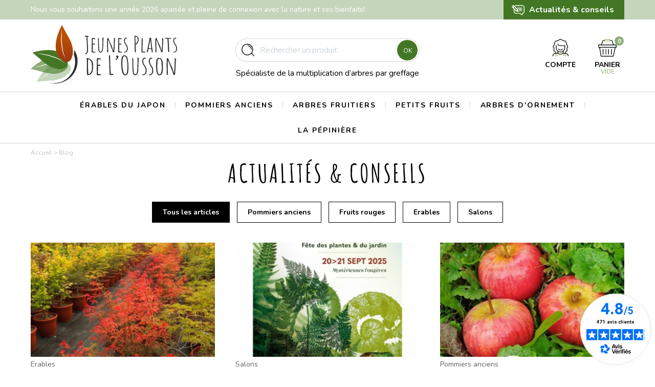

--- FILE ---
content_type: text/html; charset=utf-8
request_url: https://www.pepinieres-ousson.fr/actualites
body_size: 43329
content:

    <!doctype html>
<html lang="fr">

<head>
    
        
  <link rel="preconnect" href="//fonts.gstatic.com/" crossorigin>
<link rel="preconnect" href="//ajax.googleapis.com" crossorigin>
<script type="text/javascript">
    WebFontConfig = {
        google: { families: [ 'Nunito:400,700'] }
    };
    (function() {
        var wf = document.createElement('script');
        wf.src = 'https://ajax.googleapis.com/ajax/libs/webfont/1/webfont.js';
        wf.type = 'text/javascript';
        wf.async = 'true';
        var s = document.getElementsByTagName('script')[0];
        s.parentNode.insertBefore(wf, s);
    })(); </script>


  <meta charset="utf-8">


  <meta http-equiv="x-ua-compatible" content="ie=edge">



    <title>Actualités &amp; conseils</title>
    <meta name="description" content="">
    <meta name="keywords"
          content="">
        
            
                                                                                                <link rel="next"
                          href="https://www.pepinieres-ousson.fr/actualites/8p2">
                                                                                        


  <meta name="viewport" content="width=device-width, initial-scale=1">



  <link rel="icon" type="image/vnd.microsoft.icon" href="https://www.pepinieres-ousson.fr/img/favicon.ico?1615892331">
  <link rel="shortcut icon" type="image/x-icon" href="https://www.pepinieres-ousson.fr/img/favicon.ico?1615892331">



    <link rel="stylesheet" href="https://www.pepinieres-ousson.fr/themes/off/assets/cache/theme-9e1192167.css" type="text/css" media="all">



  

  <script type="text/javascript">
        var ASPath = "\/modules\/pm_advancedsearch4\/";
        var ASSearchUrl = "https:\/\/www.pepinieres-ousson.fr\/module\/pm_advancedsearch4\/advancedsearch4";
        var PAYPLUG_DOMAIN = "https:\/\/secure.payplug.com";
        var as4_orderBySalesAsc = "Meilleures ventes en dernier";
        var as4_orderBySalesDesc = "Meilleures ventes en premier";
        var is_sandbox_mode = false;
        var module_name = "payplug";
        var payplug_ajax_url = "https:\/\/www.pepinieres-ousson.fr\/module\/payplug\/ajax";
        var prestashop = {"cart":{"products":[],"totals":{"total":{"type":"total","label":"Total","amount":0,"value":"0,00\u00a0\u20ac"},"total_including_tax":{"type":"total","label":"Total TTC","amount":0,"value":"0,00\u00a0\u20ac"},"total_excluding_tax":{"type":"total","label":"Total HT :","amount":0,"value":"0,00\u00a0\u20ac"}},"subtotals":{"products":{"type":"products","label":"Sous-total","amount":0,"value":"0,00\u00a0\u20ac"},"discounts":null,"shipping":{"type":"shipping","label":"Livraison","amount":0,"value":""},"tax":null},"products_count":0,"summary_string":"0 articles","vouchers":{"allowed":1,"added":[]},"discounts":[],"minimalPurchase":0,"minimalPurchaseRequired":""},"currency":{"name":"Euro","iso_code":"EUR","iso_code_num":"978","sign":"\u20ac"},"customer":{"lastname":null,"firstname":null,"email":null,"birthday":null,"newsletter":null,"newsletter_date_add":null,"optin":null,"website":null,"company":null,"siret":null,"ape":null,"is_logged":false,"gender":{"type":null,"name":null},"addresses":[]},"language":{"name":"Fran\u00e7ais (French)","iso_code":"fr","locale":"fr-FR","language_code":"fr","is_rtl":"0","date_format_lite":"d\/m\/Y","date_format_full":"d\/m\/Y H:i:s","id":1},"page":{"title":"","canonical":null,"meta":{"title":"boutique oussonjp","description":"","keywords":"","robots":"index"},"page_name":"module-prestablog-actualites","body_classes":{"lang-fr":true,"lang-rtl":false,"country-FR":true,"currency-EUR":true,"layout-full-width":true,"page-":true,"tax-display-enabled":true},"admin_notifications":[]},"shop":{"name":"boutique oussonjp","logo":"https:\/\/www.pepinieres-ousson.fr\/img\/boutique-oussonjp-logo-1613386936.jpg","stores_icon":"https:\/\/www.pepinieres-ousson.fr\/img\/logo_stores.png","favicon":"https:\/\/www.pepinieres-ousson.fr\/img\/favicon.ico"},"urls":{"base_url":"https:\/\/www.pepinieres-ousson.fr\/","current_url":"https:\/\/www.pepinieres-ousson.fr\/actualites","shop_domain_url":"https:\/\/www.pepinieres-ousson.fr","img_ps_url":"https:\/\/www.pepinieres-ousson.fr\/img\/","img_cat_url":"https:\/\/www.pepinieres-ousson.fr\/img\/c\/","img_lang_url":"https:\/\/www.pepinieres-ousson.fr\/img\/l\/","img_prod_url":"https:\/\/www.pepinieres-ousson.fr\/img\/p\/","img_manu_url":"https:\/\/www.pepinieres-ousson.fr\/img\/m\/","img_sup_url":"https:\/\/www.pepinieres-ousson.fr\/img\/su\/","img_ship_url":"https:\/\/www.pepinieres-ousson.fr\/img\/s\/","img_store_url":"https:\/\/www.pepinieres-ousson.fr\/img\/st\/","img_col_url":"https:\/\/www.pepinieres-ousson.fr\/img\/co\/","img_url":"https:\/\/www.pepinieres-ousson.fr\/themes\/off\/assets\/img\/","css_url":"https:\/\/www.pepinieres-ousson.fr\/themes\/off\/assets\/css\/","js_url":"https:\/\/www.pepinieres-ousson.fr\/themes\/off\/assets\/js\/","pic_url":"https:\/\/www.pepinieres-ousson.fr\/upload\/","pages":{"address":"https:\/\/www.pepinieres-ousson.fr\/adresse","addresses":"https:\/\/www.pepinieres-ousson.fr\/adresses","authentication":"https:\/\/www.pepinieres-ousson.fr\/connexion","cart":"https:\/\/www.pepinieres-ousson.fr\/panier","category":"https:\/\/www.pepinieres-ousson.fr\/index.php?controller=category","cms":"https:\/\/www.pepinieres-ousson.fr\/index.php?controller=cms","contact":"https:\/\/www.pepinieres-ousson.fr\/nous-contacter","discount":"https:\/\/www.pepinieres-ousson.fr\/reduction","guest_tracking":"https:\/\/www.pepinieres-ousson.fr\/suivi-commande-invite","history":"https:\/\/www.pepinieres-ousson.fr\/historique-commandes","identity":"https:\/\/www.pepinieres-ousson.fr\/identite","index":"https:\/\/www.pepinieres-ousson.fr\/","my_account":"https:\/\/www.pepinieres-ousson.fr\/mon-compte","order_confirmation":"https:\/\/www.pepinieres-ousson.fr\/confirmation-commande","order_detail":"https:\/\/www.pepinieres-ousson.fr\/index.php?controller=order-detail","order_follow":"https:\/\/www.pepinieres-ousson.fr\/suivi-commande","order":"https:\/\/www.pepinieres-ousson.fr\/commande","order_return":"https:\/\/www.pepinieres-ousson.fr\/index.php?controller=order-return","order_slip":"https:\/\/www.pepinieres-ousson.fr\/avoirs","pagenotfound":"https:\/\/www.pepinieres-ousson.fr\/page-introuvable","password":"https:\/\/www.pepinieres-ousson.fr\/recuperation-mot-de-passe","pdf_invoice":"https:\/\/www.pepinieres-ousson.fr\/index.php?controller=pdf-invoice","pdf_order_return":"https:\/\/www.pepinieres-ousson.fr\/index.php?controller=pdf-order-return","pdf_order_slip":"https:\/\/www.pepinieres-ousson.fr\/index.php?controller=pdf-order-slip","prices_drop":"https:\/\/www.pepinieres-ousson.fr\/promotions","product":"https:\/\/www.pepinieres-ousson.fr\/index.php?controller=product","search":"https:\/\/www.pepinieres-ousson.fr\/recherche","sitemap":"https:\/\/www.pepinieres-ousson.fr\/plan du site","stores":"https:\/\/www.pepinieres-ousson.fr\/magasins","supplier":"https:\/\/www.pepinieres-ousson.fr\/fournisseur","register":"https:\/\/www.pepinieres-ousson.fr\/connexion?create_account=1","order_login":"https:\/\/www.pepinieres-ousson.fr\/commande?login=1"},"alternative_langs":[],"theme_assets":"\/themes\/off\/assets\/","actions":{"logout":"https:\/\/www.pepinieres-ousson.fr\/?mylogout="},"no_picture_image":{"bySize":{"small_default":{"url":"https:\/\/www.pepinieres-ousson.fr\/img\/p\/fr-default-small_default.jpg","width":98,"height":98},"cart_default":{"url":"https:\/\/www.pepinieres-ousson.fr\/img\/p\/fr-default-cart_default.jpg","width":125,"height":125},"home_default":{"url":"https:\/\/www.pepinieres-ousson.fr\/img\/p\/fr-default-home_default.jpg","width":260,"height":260},"medium_default":{"url":"https:\/\/www.pepinieres-ousson.fr\/img\/p\/fr-default-medium_default.jpg","width":452,"height":452},"large_default":{"url":"https:\/\/www.pepinieres-ousson.fr\/img\/p\/fr-default-large_default.jpg","width":560,"height":560}},"small":{"url":"https:\/\/www.pepinieres-ousson.fr\/img\/p\/fr-default-small_default.jpg","width":98,"height":98},"medium":{"url":"https:\/\/www.pepinieres-ousson.fr\/img\/p\/fr-default-home_default.jpg","width":260,"height":260},"large":{"url":"https:\/\/www.pepinieres-ousson.fr\/img\/p\/fr-default-large_default.jpg","width":560,"height":560},"legend":""}},"configuration":{"display_taxes_label":true,"display_prices_tax_incl":true,"is_catalog":false,"show_prices":true,"opt_in":{"partner":true},"quantity_discount":{"type":"discount","label":"Remise sur prix unitaire"},"voucher_enabled":1,"return_enabled":0},"field_required":[],"breadcrumb":{"links":[{"title":"Accueil","url":"https:\/\/www.pepinieres-ousson.fr\/"},{"title":"Blog","url":"https:\/\/www.pepinieres-ousson.fr\/actualites"}],"count":2},"link":{"protocol_link":"https:\/\/","protocol_content":"https:\/\/"},"time":1769031135,"static_token":"77cd13a5f8693fbeab854f9be1562cfb","token":"e8e49a5b4006306874f653b8fab1de31","debug":false};
        var psemailsubscription_subscription = "https:\/\/www.pepinieres-ousson.fr\/module\/ps_emailsubscription\/subscription";
      </script>



  
<script async charset="utf-8" src="https://widgets.rr.skeepers.io/generated/13809ddf-0d22-e334-e5db-8074eb41714e/dd6db5d6-c703-4a83-b44e-8ee301676e9a.js"></script><script type="text/javascript">
            opartStatSaveSessionUrl = "https://www.pepinieres-ousson.fr/module/opartstat/saveSession?ajax=1"
            opartControllerName = "PrestaBlogActualitesModuleFrontController"
            opartElementId = ""
            opartshopId = "1"
        </script><script async src="/modules/opartstat/views/js/saveSession.js"></script>
<!-- emarketing start -->



<!-- emarketing end -->



    
</head>

<body id="module-prestablog-actualites" class="lang-fr country-fr currency-eur layout-full-width page- tax-display-enabled">



    <!-- Google Tag Manager (noscript) -->
<noscript><iframe src="https://www.googletagmanager.com/ns.html?id=GTM-54JS86Q"
height="0" width="0" style="display:none;visibility:hidden"></iframe></noscript>
<!-- End Google Tag Manager (noscript) -->



<main id="page">
        
                    

        <header id="header">
            
                <div id="header-topbar">
    <div class="container">
                    <div class="topbar-left">
                <p>Nous vous souhaitons une année 2026 apaisée et pleine de connexion avec la nature et ses bienfaits!</p>
            </div>
                            <div class="topbar-right">
                <p><a href="/actualites">Actualités &amp; conseils</a></p>
            </div>
            </div>
</div>


<div id="header-sticky">
    <div id="header-sticky-wrapper">
        
            <nav id="header-nav">
                <div class="container">
                    <div class="row align-items-center">
                        <div class="col-md-3 header-logo">
                            <a href="https://www.pepinieres-ousson.fr/">
                                <svg xmlns="http://www.w3.org/2000/svg" xmlns:xlink="http://www.w3.org/1999/xlink" width="286.078" height="113.766" viewBox="0 0 286.078 113.766" class="svg-logo-header">
  <defs>
    <linearGradient id="a" data-name="D&#xE9;grad&#xE9; sans nom 3" x1="126.468" y1="71.43" x2="126.464" y2="70.286" gradientTransform="matrix(66.735, 0, 0, -39.183, -8394.179, 2804.152)" gradientUnits="userSpaceOnUse">
      <stop offset="0" stop-color="#77aa2e"/>
      <stop offset="0.995" stop-color="#437725"/>
    </linearGradient>
    <linearGradient id="b" x1="126.288" y1="69.696" x2="126.284" y2="68.33" gradientTransform="matrix(72.362, 0, 0, -32.85, -9101.759, 2294.641)" xlink:href="#a"/>
    <linearGradient id="c" x1="126.394" y1="70.268" x2="126.391" y2="69.059" gradientTransform="matrix(68.816, 0, 0, -37.103, -8659.708, 2617.159)" xlink:href="#a"/>
    <linearGradient id="d" data-name="D&#xE9;grad&#xE9; sans nom 4" x1="128.726" y1="73.594" x2="128.718" y2="72.971" gradientTransform="matrix(33.686, 0, 0, -71.974, -4270.444, 5322.789)" gradientUnits="userSpaceOnUse">
      <stop offset="0" stop-color="#b74e00"/>
      <stop offset="1" stop-color="#9e3813"/>
    </linearGradient>
  </defs>
  <g>
    <g>
      <path d="M84.98,48.1c.019.51.025,1.022.01,1.538-.077,2.708-.49,5.383-.667,8.082A37.56,37.56,0,0,1,86.84,73.317c-.567,6.967-2.651,14.918-6.8,20.772-4.808,6.79-9.358,11.165-16.757,15.172a28.92,28.92,0,0,1-9.927,3.084,53.9,53.9,0,0,1-19.481-.465c13.515,3.11,23.936,2.879,36.664-4.565A43.115,43.115,0,0,0,91.547,73.191,40.312,40.312,0,0,0,84.98,48.1Z" fill="#303030"/>
      <g>
        <g opacity="0.3">
          <path d="M69.473,98.092a28.491,28.491,0,0,0,6.668-7.22c9.873-16.088-13.292-21.743-24.467-18.85C37.766,75.622,22.853,89.63,11.8,110.48c0,0,18.066-1.713,27.151-2.207C48.689,107.741,60.436,105.249,69.473,98.092Z" fill="url(#a)"/>
          <path d="M17.763,105.878s.707-.606,1.964-1.641c.618-.531,1.424-1.106,2.336-1.787s1.953-1.431,3.1-2.222l3.685-2.574c1.3-.928,2.652-1.93,4.1-2.913l2.2-1.512c.759-.49,1.541-.971,2.328-1.454l1.188-.726,1.25-.647,2.5-1.284c1.679-.8,3.357-1.6,4.969-2.446.8-.42,1.623-.82,2.447-1.2s1.609-.793,2.435-1.114l2.428-.943c.209-.076.376-.149.614-.227l.6-.17,1.168-.331c.774-.208,1.506-.454,2.25-.614l2.168-.414a26.942,26.942,0,0,1,3.807-.485l1.589-.135,1.356.01c1.635.019,2.561.049,2.561.049s-.932.09-2.549.215l-1.338.1-1.56.263a35.006,35.006,0,0,0-3.7.743l-2.08.524c-.716.2-1.453.469-2.211.711l-1.153.382-.587.194-.55.234-2.33.986c-.792.33-1.564.769-2.363,1.156s-1.6.806-2.417,1.236c-1.627.866-3.3,1.684-4.967,2.5l-2.467,1.242-1.218.616-1.169.7-2.311,1.386L33.62,95.729l-4.2,2.758c-1.354.859-2.639,1.669-3.83,2.39l-3.24,1.985c-.957.6-1.806,1.106-2.465,1.585C18.542,105.366,17.763,105.878,17.763,105.878Z" fill="#fff"/>
        </g>
        <g opacity="0.6">
          <path d="M58.53,92.657a28.509,28.509,0,0,0,8.678-4.615C81.839,76.116,61.84,63.13,50.336,62.173,36.02,60.981,17.319,69.273,0,85.309c0,0,17.619,4.347,26.357,6.88C35.725,94.9,47.637,96.427,58.53,92.657Z" fill="url(#b)"/>
          <path d="M7.149,82.933s.867-.339,2.4-.9c.758-.3,1.709-.574,2.8-.915s2.317-.706,3.663-1.072l4.328-1.213c1.537-.446,3.141-.947,4.834-1.4l2.572-.7c.878-.213,1.775-.408,2.678-.6l1.36-.294,1.393-.2,2.782-.387c1.849-.2,3.7-.406,5.5-.669.9-.131,1.8-.238,2.706-.324s1.781-.218,2.667-.248l2.6-.089c.222,0,.4-.016.654-.012l.618.037,1.212.072c.8.059,1.571.069,2.326.164l2.183.325a26.871,26.871,0,0,1,3.754.8l1.545.4L63,76.166c1.537.557,2.4.892,2.4.892s-.909-.223-2.477-.639l-1.3-.348-1.559-.266a34.826,34.826,0,0,0-3.735-.518L54.192,75.1c-.741-.051-1.526-.036-2.322-.058l-1.215-.02-.618-.011-.6.04-2.525.161c-.856.05-1.73.209-2.611.311s-1.776.233-2.689.37c-1.821.281-3.667.5-5.513.717l-2.739.357-1.353.18q-.67.137-1.336.277l-2.639.546-2.568.63-4.872,1.217c-1.562.364-3.042.7-4.4.992l-3.714.8c-1.1.249-2.069.448-2.851.682C8.053,82.707,7.149,82.933,7.149,82.933Z" fill="#fff"/>
        </g>
        <g>
          <path d="M53.149,85.507a28.489,28.489,0,0,0,9.821-.4c18.354-4.409,5.955-24.778-4-30.625-12.386-7.277-32.835-7.9-55.391-.956,0,0,14,11.551,20.775,17.619C31.623,77.652,41.7,84.186,53.149,85.507Z" fill="url(#c)"/>
          <path d="M11.054,54.484s.928.07,2.55.226c.811.062,1.788.224,2.915.386s2.394.368,3.766.62l4.426.781c1.579.264,3.24.507,4.961.837l2.622.481c.884.189,1.777.4,2.676.615l1.353.325,1.341.425,2.674.856c1.755.618,3.509,1.236,5.245,1.779l1.3.421,1.285.459c.848.318,1.7.576,2.51.932l2.385,1.048c.2.093.371.16.594.272l.54.3,1.061.591c.694.4,1.387.742,2.025,1.155l1.827,1.238a26.856,26.856,0,0,1,3.038,2.348l1.219,1.026.952.966c1.143,1.168,1.778,1.844,1.778,1.844s-.723-.594-1.955-1.649l-1.017-.875-1.289-.916a34.973,34.973,0,0,0-3.142-2.085l-1.842-1.1c-.645-.368-1.36-.694-2.068-1.059l-1.085-.545-.553-.277-.554-.223-2.346-.948c-.794-.326-1.649-.561-2.489-.852s-1.7-.559-2.584-.832c-1.762-.536-3.522-1.137-5.279-1.742l-2.623-.865-1.3-.424-1.323-.329-2.615-.652L29.44,58.5l-4.919-1.015c-1.565-.348-3.047-.683-4.4-1.013l-3.7-.885c-1.1-.252-2.059-.493-2.865-.62C11.966,54.672,11.054,54.484,11.054,54.484Z" fill="#fff"/>
        </g>
        <g>
          <path d="M82.376,55.009A28.467,28.467,0,0,1,80,64.547C71.971,81.63,54.529,65.37,50.815,54.44c-4.623-13.6-1.1-33.755,10.26-54.44,0,0,8.483,16.043,13.056,23.908C79.035,32.339,83.4,43.53,82.376,55.009Z" fill="url(#d)"/>
          <path d="M60.5,7.512s0,.932-.032,2.56c-.038.815,0,1.8.029,2.93s.075,2.406.12,3.8.08,2.91.1,4.513v5.022c0,.868.007,1.751.01,2.644q.056,1.332.11,2.693.027.68.055,1.363c.051.45.1.9.153,1.356q.159,1.368.317,2.744c.238,1.844.47,3.688.639,5.522.089.919.188,1.818.292,2.7s.172,1.766.331,2.609l.454,2.489.106.588q.081.3.16.6.16.594.314,1.173c.214.768.39,1.533.618,2.24s.478,1.377.7,2.026a34.927,34.927,0,0,0,1.408,3.5l.637,1.448.652,1.172c.784,1.421,1.22,2.249,1.22,2.249s-.534-.758-1.447-2.115l-.754-1.126-.759-1.4a26.813,26.813,0,0,1-1.684-3.449q-.406-.98-.844-2.04c-.275-.709-.472-1.456-.722-2.217l-.364-1.159c-.061-.2-.123-.392-.185-.59-.065-.242-.1-.422-.147-.637q-.265-1.248-.544-2.548c-.185-.865-.265-1.753-.405-2.647q-.1-.67-.19-1.351t-.15-1.352c-.181-1.81-.432-3.653-.683-5.5q-.149-1.4-.3-2.792l-.146-1.4q-.023-.7-.044-1.391c-.028-.923-.056-1.84-.062-2.745.02-.9.04-1.79.058-2.665.026-1.752.123-3.429.184-5.028s.09-3.1.129-4.493.077-2.674.154-3.814.107-2.126.211-2.934C60.384,8.436,60.5,7.512,60.5,7.512Z" fill="#fff"/>
        </g>
      </g>
    </g>
    <g>
      <path d="M121.853,80.537a3.867,3.867,0,0,1,.027-.481V79.65q0-.644.027-1.144t.028-1.161a15.54,15.54,0,0,0-.926-5.931,7.527,7.527,0,0,0-.992-1.434,5.048,5.048,0,0,1-.8-1.109l.1-.181-.149-.1a20.325,20.325,0,0,1-1.884-1.476,11.318,11.318,0,0,0-2.3-1.538,5.158,5.158,0,0,0-1.4-.336,5.262,5.262,0,0,1-1.264-.272,4.5,4.5,0,0,1-.521-.423,1.432,1.432,0,0,0-2.025-.036l-.008.008a1.142,1.142,0,0,0-.543.863,1.32,1.32,0,0,0,.473,1.074c.144,2.908.217,5.988.217,9.155L109.8,87.234c0,2.972.075,5.852.221,8.55,0,.65.074,1.512.716,1.512h3.971l.049-.023a13.378,13.378,0,0,0,3.056-1.942,9.765,9.765,0,0,0,1.97-2.22A10.266,10.266,0,0,0,120.8,90.68a16.237,16.237,0,0,0,.557-2.707c.311-2.9.579-4.886.8-5.915l.014-.063-.033-.057A2.873,2.873,0,0,1,121.853,80.537ZM112.9,95.5l-.149-.588-.186-.081.048-.835c-.42-5.266-.634-11.435-.634-18.334,0-7.272.319-8.668.479-8.91a5.092,5.092,0,0,1,2.821.92A7.557,7.557,0,0,1,117.55,70.1a16.4,16.4,0,0,1,1.351,3,10.565,10.565,0,0,1,.557,2.826l.275,4.938q0,.463.028.852c.018.268.027.578.027.925,0,5.712-1.321,9.64-3.917,11.667l-.436.309c-.071.047-.138.09-.2.129a1.221,1.221,0,0,0-.179.133,3.079,3.079,0,0,0-.7.613Z" fill="#303030"/>
      <path d="M135.824,95.787h0l-2.084.1a3.081,3.081,0,0,1-1.7-.327,1.848,1.848,0,0,1-.5-1.369c-.109-1.315-.164-2.627-.164-3.9l.11-6.99c0-1.837-.037-3.151-.11-3.891v-.065l.148-.129h.123l1.769.23a2.061,2.061,0,0,0,1.407.4,1.235,1.235,0,0,0,1.007-.453,1.563,1.563,0,0,0,.343-1.017c-.022-.713-.839-1.074-2.425-1.074q-.141,0-.978.047l-.924.048c-.385,0-.581-.4-.581-1.178,0-1.017.038-2.3.111-3.811s.11-2.806.11-3.826c0-.767-.017-1.456-.051-2.048l.151-.158A21.906,21.906,0,0,1,136,67.3l.094.027.084-.043c.779-.393,1.158-.769,1.158-1.15,0-.4-.393-.7-1.2-.926a15.469,15.469,0,0,0-2.5-.44c-.774-.071-1.3-.13-1.558-.175a1.439,1.439,0,0,0-1.029-.329,2.056,2.056,0,0,0-1.412.394,1.528,1.528,0,0,0-.434,1.189c0,.8.037,1.794.11,2.94.073,1.167.11,2.157.11,2.943,0,1.855-.065,4.35-.193,7.414s-.193,5.542-.193,7.4c0,.568.046,1.662.138,3.252s.137,2.676.137,3.232a5.029,5.029,0,0,1-.4,1.951l-.044.106.223.224c0,.191-.011.37-.026.537a6.535,6.535,0,0,0-.028.654,1.211,1.211,0,0,0,1.2,1.218,1.175,1.175,0,0,0,.145-.008h4.66c.661,0,2.673,0,2.673-1.08C137.708,96.071,137.079,95.787,135.824,95.787Z" fill="#303030"/>
      <path d="M160.574,95.043H157.1a4.8,4.8,0,0,1-.719-.024c-.021-1.012-.129-3-.33-6.088-.2-3.218-.3-5.476-.3-6.719l-.275-8.816c-.147-3.153-.221-7.74-.221-13.633,0-.331-.157-.887-1.212-.887a1.3,1.3,0,0,0-.707.192.663.663,0,0,0-.339.575c0,2.052.1,5.513.3,10.285.183,4.355.275,7.81.275,10.272,0,1.707.093,4.062.276,7s.275,5.279.275,6.955v1.17l-.027.8a1.251,1.251,0,0,0,.307.848,1.077,1.077,0,0,0,.85.375c2.221,0,3.753-.008,4.55-.024a3.914,3.914,0,0,0,.484-.025l.37-.023a.8.8,0,0,0,.687-.385,1.351,1.351,0,0,0,.223-.768C161.562,95.184,160.94,95.043,160.574,95.043Z" fill="#303030"/>
      <path d="M171.393,60.9a2.163,2.163,0,0,0-2.081-1.543,2.912,2.912,0,0,0-1.621.47,1.447,1.447,0,0,0-.749,1.234,2.077,2.077,0,0,0,.508,1.3,3.95,3.95,0,0,0,1.143.967,2.057,2.057,0,0,1-.151.674,4.847,4.847,0,0,1-1.162,1.417q-.357.31-.822.692c-.305.251-.552.441-.731.566l-.06.042-.166.645,1.115.47h.053a3.318,3.318,0,0,0,2.2-1.247,10.877,10.877,0,0,0,1.8-2.554,5.46,5.46,0,0,0,.736-2.323,1.592,1.592,0,0,0-.081-.581l.1-.137Z" fill="#303030"/>
      <path d="M189.325,64.741a12.94,12.94,0,0,0-.8-2.216,6.832,6.832,0,0,0-1.176-1.826,5.327,5.327,0,0,0-1.926-1.278,6.94,6.94,0,0,0-2.6-.473,4.09,4.09,0,0,0-2.627.865,5.843,5.843,0,0,0-1.67,2.073,12.08,12.08,0,0,0-.938,3.178,29.643,29.643,0,0,0-.444,3.358c-.073,1.047-.109,2.336-.109,3.829v1.994c0,16.047,2.633,23.847,8.05,23.847a4.086,4.086,0,0,0,3.554-1.874,13.5,13.5,0,0,0,1.09-1.983A10.753,10.753,0,0,0,190.4,91.9c.207-1.132.346-2.016.429-2.7s.151-1.516.208-2.487c.055-1.388.082-2.918.082-4.545v-.144a94.457,94.457,0,0,0-1.353-14.938C189.677,66.462,189.532,65.7,189.325,64.741Zm-4.13,31.6a3.026,3.026,0,0,1-2.4-1.636,13.234,13.234,0,0,1-1.74-3.9,46.643,46.643,0,0,1-1.153-5.587,58.267,58.267,0,0,1-.743-8.309v-2.4c0-1.388.056-3.066.166-4.984a25.074,25.074,0,0,1,.382-3.09c.183-.947.433-1.948.741-2.975a5.129,5.129,0,0,1,1.115-2.146A2.063,2.063,0,0,1,183.1,60.6a3.055,3.055,0,0,1,1.87.638,5.008,5.008,0,0,1,1.456,1.884,25.535,25.535,0,0,1,1.137,2.886,19.018,19.018,0,0,1,.7,3.164l.083.649c.309,2.343.513,4.439.6,6.228.055,1.671.083,3.326.083,4.918v.216c0,1.326-.056,3.051-.166,5.131a32.921,32.921,0,0,1-1.07,6.74,6.391,6.391,0,0,1-1.123,2.453,1.9,1.9,0,0,1-1.48.829Z" fill="#303030"/>
      <path d="M210.956,63.742c-.149-.281-.494-.423-1.026-.423-1.031,0-1.185.466-1.183.765l.109.867c0,5.3-.13,12.026-.386,19.991l-.082,1.011c-.561,8.366-1.99,10.122-3.09,10.122-2.71,0-4.027-1.768-4.027-5.4,0-1.04-.1-2.8-.3-5.224s-.3-4.167-.3-5.2l-.166-13.038c0-1.842-.487-2.792-1.488-2.9l-.161-.018-.451.875.008.054a46.82,46.82,0,0,1,.288,4.735c.066,2.319.135,5.7.208,10.036l.027,1.584c.055,3.482.241,6.631.552,9.358.32,2.8.741,4.458,1.291,5.075a6.039,6.039,0,0,0,1.773,1.246,5.091,5.091,0,0,0,2.057.552h.007a4.031,4.031,0,0,0,2.559-.867,5.486,5.486,0,0,0,1.673-2.409,23.114,23.114,0,0,0,1.363-7.282c.109-2.167.193-4.9.249-8.121.035-1.613.081-2.741.137-3.366a4.189,4.189,0,0,0-.029-.525,3.723,3.723,0,0,1-.026-.46c0-.3.047-.953.137-1.93.094-1.01.139-1.659.139-1.985a1.093,1.093,0,0,0-.046-.316,22.43,22.43,0,0,0,.349-5.016A6.031,6.031,0,0,0,210.956,63.742Z" fill="#303030"/>
      <path d="M225.97,83.969a12.106,12.106,0,0,0-.841-1.976c-.355-.665-.709-1.275-1.054-1.813s-.784-1.2-1.3-1.95l-1.42-2.135-.4-.869-.281-.875a5.172,5.172,0,0,1-.323-.961l-.2-.824a6.841,6.841,0,0,1-.268-1.875,9.232,9.232,0,0,1,.678-3.255,3.64,3.64,0,0,1,.969-1.475,1.976,1.976,0,0,1,1.36-.531,1.463,1.463,0,0,1,.52.129,2.041,2.041,0,0,0,.666.159c.839,0,.964-.361.964-.575,0-.4-.278-.77-.827-1.1a3.041,3.041,0,0,0-1.544-.464,3.443,3.443,0,0,0-2.159.757,5.068,5.068,0,0,0-1.487,1.936,11.979,11.979,0,0,0-.769,2.2,8.774,8.774,0,0,0-.266,2.021,11.453,11.453,0,0,0,.726,3.97,15.561,15.561,0,0,0,1.171,2.6c.441.768,1.047,1.76,1.853,3.034l.661,1.032a17.666,17.666,0,0,1,1.719,3.542,10.93,10.93,0,0,1,.653,3.642,14.833,14.833,0,0,1-.819,4.75,4.986,4.986,0,0,1-1.366,2.166,2.975,2.975,0,0,1-2.063.794,4.4,4.4,0,0,1-1-.162,10.012,10.012,0,0,0-1.018-.172l-.138-.015-.394.547.012.071a1.366,1.366,0,0,0,.713.908,3.428,3.428,0,0,0,1.288.453l.071.01.294-.128a5.517,5.517,0,0,0,2.539-.6,5.308,5.308,0,0,0,1.794-1.437,8.679,8.679,0,0,0,1.2-2.124,12.113,12.113,0,0,0,.784-4.481,17.053,17.053,0,0,0-.2-2.718A17.541,17.541,0,0,0,225.97,83.969Z" fill="#303030"/>
      <path d="M238.764,83.969a12.106,12.106,0,0,0-.841-1.976c-.355-.665-.709-1.275-1.054-1.813s-.784-1.2-1.3-1.95l-1.42-2.135-.4-.869-.281-.875a5.172,5.172,0,0,1-.323-.961l-.2-.824a6.841,6.841,0,0,1-.268-1.875,9.232,9.232,0,0,1,.678-3.255,3.64,3.64,0,0,1,.969-1.475,1.976,1.976,0,0,1,1.36-.531,1.463,1.463,0,0,1,.52.129,2.041,2.041,0,0,0,.666.159c.839,0,.964-.361.964-.575,0-.4-.279-.77-.827-1.1a3.041,3.041,0,0,0-1.544-.464,3.443,3.443,0,0,0-2.159.757,5.068,5.068,0,0,0-1.491,1.933,12.081,12.081,0,0,0-.769,2.2,8.775,8.775,0,0,0-.267,2.021,11.477,11.477,0,0,0,.727,3.97,15.561,15.561,0,0,0,1.171,2.6c.441.768,1.047,1.76,1.853,3.034l.661,1.032a17.72,17.72,0,0,1,1.719,3.542,10.93,10.93,0,0,1,.653,3.642,14.861,14.861,0,0,1-.819,4.75,4.992,4.992,0,0,1-1.366,2.166,2.972,2.972,0,0,1-2.062.794,4.4,4.4,0,0,1-1-.162,10.012,10.012,0,0,0-1.018-.172l-.139-.015-.394.547.013.071a1.362,1.362,0,0,0,.712.908,3.422,3.422,0,0,0,1.288.453l.071.01.294-.128a5.517,5.517,0,0,0,2.539-.6,5.308,5.308,0,0,0,1.794-1.437,8.679,8.679,0,0,0,1.2-2.124,12.113,12.113,0,0,0,.784-4.481,17.053,17.053,0,0,0-.2-2.718A17.482,17.482,0,0,0,238.764,83.969Z" fill="#303030"/>
      <path d="M258.461,77.631a29.7,29.7,0,0,0-.6-6.014,13.386,13.386,0,0,0-1.8-4.69c-.737-1.219-1.493-1.872-2.292-1.994-.03-.006-.12-.025-1.256-.2a15.97,15.97,0,0,1-2.294-.524,3.7,3.7,0,0,0-.831-.127c-2.893,0-4.3,4.548-4.3,13.9v1.7c0,12.313,2.237,18.3,6.837,18.3a4.4,4.4,0,0,0,2.355-.631,5.305,5.305,0,0,0,1.679-1.511,9.666,9.666,0,0,0,1.167-2.291,20.415,20.415,0,0,0,.71-2.482,26.726,26.726,0,0,0,.429-2.816c.092-.889.149-1.7.168-2.426s.027-1.416.027-2.109l-.11-5.821.094-.2Zm-2.811-5.863c0,1.292.114,3.236.332,5.779.2,2.672.3,4.624.3,5.8,0,1.443-.074,3.021-.22,4.693a19.951,19.951,0,0,1-1.286,5.55,4.667,4.667,0,0,1-1.3,1.94,2.671,2.671,0,0,1-1.777.666,2.212,2.212,0,0,1-1.8-1.088,8.794,8.794,0,0,1-1.243-2.576,26.212,26.212,0,0,1-.794-3.686,37.517,37.517,0,0,1-.466-5.312l-.111-3.885c0-.375.047-1.147.138-2.292.093-1.173.138-1.931.134-2.282a13.4,13.4,0,0,0,.238-1.581c.064-.636.1-1.336.11-2.08s.015-1.186.015-1.343a11.567,11.567,0,0,1,.244-2.082c.292-1.35,1.223-2.006,2.845-2.006a3.972,3.972,0,0,1,2.251.692,5.035,5.035,0,0,1,1.658,1.873,5.45,5.45,0,0,1,.615,2.515l-.13.286Z" fill="#303030"/>
      <path d="M283.513,65a1.313,1.313,0,0,0-1.061-.526c-.464,0-1.019.212-1.018,1.239l.109,1.21a234.955,234.955,0,0,1-1.255,26.444,14.4,14.4,0,0,1-1.117-2.308,33.994,33.994,0,0,1-1.137-3.692c-.351-1.329-.658-2.353-.917-3.043-.679-1.824-2.036-4.8-4.033-8.83a59.6,59.6,0,0,1-4.039-9.733l-.147-.583a1.91,1.91,0,0,0-.3-.5,1.823,1.823,0,0,0-.6-.355l-.066-.023-.49.107-.218-.222-.166.121c-.74.54-1.1,1.625-1.1,3.317v.624c0,.942-.056,2.4-.165,4.335-.128,1.8-.193,3.28-.193,4.383,0,1.787.065,4.165.193,7.066.109,3.114.165,5.5.165,7.079a14.328,14.328,0,0,1-.109,1.59,14.773,14.773,0,0,0-.112,1.628c0,1.906.459,2.833,1.4,2.833a1.232,1.232,0,0,0,.926-.369,1.135,1.135,0,0,0,.341-.807,2.137,2.137,0,0,0-.221-1.08V90.532l-.015-.068c-.167-.386-.367-2.229-.371-8.794h.179l-.125-1.794a17.624,17.624,0,0,1-.11-1.823l.11-2.391-.11-3.862a12.592,12.592,0,0,1,.329-3.028c.985,1.338,3.027,6.188,6.082,14.447a26,26,0,0,0,1.528,3.7c.186.5.527,1.336,1.039,2.547a27.784,27.784,0,0,1,1.855,5.56l-.07.185.055.076a1.838,1.838,0,0,1,.219.635,2.585,2.585,0,0,0,.389.941.973.973,0,0,0,.818.388,2.808,2.808,0,0,0,.546-.1l.308.249v-.317c.355-.088.618-.146.785-.173l.108-.017.049-.086c.094-.164.378-.661.794-6.076.273-3.543.514-7.521.718-11.822s.3-7.276.3-9.077l.3-.408V66.077A1.693,1.693,0,0,0,283.513,65Z" fill="#303030"/>
    </g>
    <g>
      <path d="M112.464,20.926q-1.585,0-2.544-.021l-1.826-.02a6.9,6.9,0,0,0-1.879.156.833.833,0,0,0-.322,1.369.865.865,0,0,0,.642.262h0l2.648-.075c0,1.88.084,4.349.233,7.341l.023.486c.171,4.471.216,5.645.259,5.977h-.025c.031,1.1.126,3,.281,5.643.155,2.525.233,4.6.233,6.157,0,2.959-.686,5.057-2.038,6.235a3.367,3.367,0,0,1-.548.341,6.05,6.05,0,0,0-.862.572.931.931,0,0,0-.383.606c0,.635.435.985,1.225.985h.067l.055-.033a8.743,8.743,0,0,0,2.057-1.625,8.645,8.645,0,0,0,1.3-1.759,7.412,7.412,0,0,0,.707-2.093,15.264,15.264,0,0,0,.3-2.14c.039-.656.058-1.6.058-2.8,0-.678-.173-4.057-.514-10.043-.349-6.1-.529-10.764-.537-13.863h.856a3.191,3.191,0,0,0,1.149-.133.673.673,0,0,0,.379-.69.771.771,0,0,0-.286-.593A1.043,1.043,0,0,0,112.464,20.926Z" fill="#303030"/>
      <path d="M125,51.76h0l-1.765.081a2.473,2.473,0,0,1-1.423-.27,1.569,1.569,0,0,1-.415-1.141c-.092-1.116-.14-2.228-.14-3.3l.094-5.925c0-1.552-.032-2.667-.094-3.3v-.043l.107-.093h.086l1.488.194a1.8,1.8,0,0,0,1.209.338,1.091,1.091,0,0,0,.88-.4,1.35,1.35,0,0,0,.3-.879c-.019-.623-.722-.939-2.089-.939-.08,0-.357.013-.831.041l-.782.04c-.3,0-.459-.326-.459-.969,0-.861.032-1.948.094-3.228.063-1.316.094-2.377.094-3.244,0-.642-.014-1.223-.043-1.727l.109-.114a18.758,18.758,0,0,1,3.712.78l.094.027.084-.043c.672-.338,1-.665,1-1,0-.527-.783-.743-1.041-.813a13.28,13.28,0,0,0-2.122-.374c-.771-.071-1.135-.118-1.308-.146a1.261,1.261,0,0,0-.889-.283,1.8,1.8,0,0,0-1.221.344,1.319,1.319,0,0,0-.377,1.028c0,.676.032,1.516.094,2.493s.093,1.828.093,2.493c0,1.571-.055,3.685-.164,6.282s-.163,4.7-.163,6.276c0,.483.039,1.411.117,2.756s.116,2.272.116,2.739a4.223,4.223,0,0,1-.337,1.644l-.045.106.195.194c0,.158-.01.3-.023.442-.016.168-.023.35-.023.559a1.061,1.061,0,0,0,1.063,1.059,1.088,1.088,0,0,0,.114-.006h3.949c.569,0,2.3,0,2.3-.944C126.634,52.009,126.089,51.76,125,51.76Z" fill="#303030"/>
      <path d="M142.155,24.619c-.133-.249-.435-.375-.9-.375-.9,0-1.037.413-1.036.679l.092.732c0,4.473-.11,10.176-.327,16.94l-.07.857c-.473,7.067-1.667,8.551-2.585,8.551-2.274,0-3.38-1.488-3.38-4.551,0-.882-.086-2.373-.257-4.43s-.257-3.524-.257-4.405l-.14-11.049c0-1.579-.422-2.393-1.29-2.49l-.162-.018-.4.768.008.054c.108.722.189,2.072.244,4.009s.113,4.792.175,8.505l.023,1.343c.046,2.952.2,5.621.468,7.933.272,2.379.63,3.789,1.1,4.315a5.123,5.123,0,0,0,1.511,1.063,4.372,4.372,0,0,0,1.759.472h.007a3.454,3.454,0,0,0,2.192-.742,4.691,4.691,0,0,0,1.427-2.054,19.627,19.627,0,0,0,1.156-6.179c.094-1.856.164-4.172.21-6.883.031-1.373.07-2.328.117-2.853a3.531,3.531,0,0,0-.025-.448,3.127,3.127,0,0,1-.022-.387c0-.256.04-.8.116-1.633.079-.856.118-1.406.118-1.684a.933.933,0,0,0-.038-.268,19.033,19.033,0,0,0,.3-4.249A4.492,4.492,0,0,0,142.155,24.619Z" fill="#303030"/>
      <path d="M163.524,25.22c-.335,0-.9.138-.9,1.081l.094,1.023a199.794,199.794,0,0,1-1.052,22.31,12.149,12.149,0,0,1-.893-1.866,28.441,28.441,0,0,1-.963-3.127c-.3-1.126-.559-1.995-.777-2.581-.574-1.541-1.725-4.059-3.419-7.486a50.446,50.446,0,0,1-3.421-8.242l-.127-.5a1.136,1.136,0,0,0-.778-.742l-.066-.023-.4.088-.194-.2-.166.121c-.635.463-.943,1.39-.943,2.833v.529c0,.794-.047,2.03-.14,3.672-.108,1.528-.164,2.778-.164,3.716,0,1.518.055,3.533.164,5.989.093,2.645.14,4.662.14,6a11.853,11.853,0,0,1-.092,1.345,12.529,12.529,0,0,0-.094,1.382c0,.6,0,2.43,1.225,2.43a1.083,1.083,0,0,0,.81-.322.993.993,0,0,0,.3-.7,1.864,1.864,0,0,0-.187-.923v-3.7l-.014-.068c-.141-.324-.309-1.878-.313-7.414h.154l-.108-1.551a15.282,15.282,0,0,1-.093-1.542l.094-2.027-.094-3.271a10.778,10.778,0,0,1,.26-2.487c.648.937,2.059,3.934,5.108,12.174a22.312,22.312,0,0,0,1.3,3.143c.156.422.445,1.128.879,2.155a23.656,23.656,0,0,1,1.569,4.7l-.062.164.055.076a1.54,1.54,0,0,1,.181.528,2.252,2.252,0,0,0,.335.806.856.856,0,0,0,.722.342,2.243,2.243,0,0,0,.452-.08l.3.249v-.318q.431-.106.639-.139l.108-.017.049-.086c.139-.242.36-1.041.678-5.161.231-3.016.436-6.387.608-10.018s.255-6.161.257-7.685l.257-.346V26.609a1.466,1.466,0,0,0-.344-.934A1.148,1.148,0,0,0,163.524,25.22Z" fill="#303030"/>
      <path d="M176.813,51.76h0l-1.765.081a2.473,2.473,0,0,1-1.423-.27,1.565,1.565,0,0,1-.415-1.141c-.093-1.12-.14-2.231-.14-3.3l.093-5.925c0-1.582-.031-2.667-.093-3.3v-.043l.107-.093h.085l1.488.194a1.8,1.8,0,0,0,1.208.338,1.08,1.08,0,0,0,.881-.4,1.362,1.362,0,0,0,.3-.879c-.021-.623-.724-.939-2.089-.939-.08,0-.357.013-.831.041l-.781.04c-.3,0-.458-.326-.458-.969,0-.867.032-1.953.094-3.228s.093-2.371.093-3.244c0-.646-.014-1.226-.042-1.727l.108-.114a18.758,18.758,0,0,1,3.712.78l.094.027.085-.043c.67-.338,1-.665,1-1,0-.526-.783-.743-1.041-.813a13.273,13.273,0,0,0-2.123-.374c-.77-.071-1.136-.118-1.307-.146a1.261,1.261,0,0,0-.889-.283,1.8,1.8,0,0,0-1.221.344,1.323,1.323,0,0,0-.377,1.028c0,.683.032,1.522.094,2.493s.094,1.817.094,2.493c0,1.571-.055,3.685-.164,6.282s-.164,4.714-.164,6.276c0,.477.038,1.379.117,2.757.077,1.343.117,2.264.117,2.738a4.223,4.223,0,0,1-.337,1.644l-.045.106.2.194c0,.158-.009.3-.022.441a5.215,5.215,0,0,0-.024.559,1.061,1.061,0,0,0,1.063,1.059,1.088,1.088,0,0,0,.114-.006h3.95c.569,0,2.3,0,2.3-.944C178.444,52.009,177.9,51.76,176.813,51.76Z" fill="#303030"/>
      <path d="M189.163,41.765a10.3,10.3,0,0,0-.714-1.679c-.3-.561-.6-1.079-.9-1.54s-.665-1.013-1.1-1.653l-1.2-1.806-.342-.732-.238-.744a4.289,4.289,0,0,1-.273-.81l-.166-.7A5.717,5.717,0,0,1,184,30.52a7.794,7.794,0,0,1,.573-2.75,3.072,3.072,0,0,1,.813-1.237,1.634,1.634,0,0,1,1.128-.441,1.214,1.214,0,0,1,.427.106,1.722,1.722,0,0,0,.578.138c.74,0,.85-.324.85-.517,0-.351-.241-.671-.715-.951a2.6,2.6,0,0,0-1.327-.4,2.957,2.957,0,0,0-1.853.649,4.335,4.335,0,0,0-1.273,1.649,10.093,10.093,0,0,0-.654,1.873,7.492,7.492,0,0,0-.227,1.719,9.762,9.762,0,0,0,.617,3.373,13.334,13.334,0,0,0,1,2.207c.372.647.9,1.512,1.571,2.572l.561.874a14.944,14.944,0,0,1,1.454,3,9.243,9.243,0,0,1,.552,3.079,12.543,12.543,0,0,1-.693,4.017,4.2,4.2,0,0,1-1.15,1.823,2.481,2.481,0,0,1-1.724.665,3.686,3.686,0,0,1-.835-.136,8.481,8.481,0,0,0-.867-.147l-.14-.015-.35.489.012.07a1.186,1.186,0,0,0,.617.789,2.949,2.949,0,0,0,1.106.388l.07.01.251-.11a4.717,4.717,0,0,0,2.161-.514,4.529,4.529,0,0,0,1.531-1.227,7.305,7.305,0,0,0,1.02-1.807,10.286,10.286,0,0,0,.667-3.807,14.367,14.367,0,0,0-.166-2.307A14.908,14.908,0,0,0,189.163,41.765Z" fill="#303030"/>
      <path d="M209.419,23.254a6.094,6.094,0,0,0-2.3-1.9,7.115,7.115,0,0,0-3.145-.7,1.171,1.171,0,0,0-.42.05.6.6,0,0,0-.32.21,1.03,1.03,0,0,0-.217.257l-.151.21v.055c0,1.164.064,3.016.188,5.5.155,3.611.233,7.087.233,10.331q0,1.9.024,3.382t.023,3.375c0,.849.024,2.111.071,3.75s.069,2.884.069,3.72c0,.4,0,1.636.8,1.636a1.177,1.177,0,0,0,1.014-.394,1.816,1.816,0,0,0,.257-1.079c0-1.34-.063-3.649-.188-6.866-.134-2.929-.205-5.182-.21-6.7a5.893,5.893,0,0,0,3.18-2.053,11.81,11.81,0,0,0,2.8-7.481,9.082,9.082,0,0,0-.442-2.8A8.861,8.861,0,0,0,209.419,23.254Zm-3.765,12.679a1.274,1.274,0,0,1-.594.264c0-1.6-.1-3.953-.28-7.01-.179-3.012-.274-5.339-.28-6.918a4.892,4.892,0,0,1,2.222.566,4.029,4.029,0,0,1,1.59,1.56,8.7,8.7,0,0,1,1.053,4.252,8.5,8.5,0,0,1-3.049,6.667Z" fill="#303030"/>
      <path d="M223.256,51.679l-2.165-.061c-1.2-.041-2.018-.062-2.49-.052l-.013-.054a4.979,4.979,0,0,1-.044-.8l.142-4.3-.025-.044a1,1,0,0,1-.118-.5.338.338,0,0,1,.012-.1.627.627,0,0,0,.035-.223l.094-.274L218.6,41.7c0-.307.023-.88.069-1.7l.07-1.8q0-2.524-.023-4.541t-.023-4.536q0-.913.023-1.644.019-.659.023-1.463V25.82H218.5l.027-.182-.057-.018a2.656,2.656,0,0,0-.753-.154c-.357,0-.57.178-.569.461l-.116,1.262c-.079.876-.118,1.382-.118,1.5,0,2.229-.047,5.878-.14,10.845s-.141,8.8-.141,11.38a6.14,6.14,0,0,1-.087,1.34l-.008.032v.032c.114.932.613,1.128,1.013,1.128a6.5,6.5,0,0,0,.913-.083c.392-.04.683-.06.863-.06l.012-.04c1.508,0,2.808.014,3.887.04.845-.067.971-.479.971-.719a.855.855,0,0,0-.288-.6A.913.913,0,0,0,223.256,51.679Z" fill="#303030"/>
      <path d="M235.953,32.127l-.281-2.2c-.122-.932-.212-1.74-.268-2.4-.053-.643-.081-1.368-.081-2.153a.721.721,0,0,0-.353-.6,1.278,1.278,0,0,0-.731-.223h-.091l-.064.056a1.077,1.077,0,0,1-.709.188,2.169,2.169,0,0,1-.312-.019l-.467-.029-.068.107a4.292,4.292,0,0,0-.327,1.3c-.079.381-.156.939-.236,1.7l-.279,2.192c-.155.877-.429,2.139-.839,3.854-.419,1.648-.7,2.878-.845,3.653l-.794,4.215q-.165.933-.327,1.684l-.537,2.585c-.433,2.127-.919,4.1-1.441,5.854l-.093.245-.012.06a.8.8,0,0,0,.407.626,1.321,1.321,0,0,0,.77.278c.349,0,.653-.271.929-.835a11.051,11.051,0,0,0,.572-1.783c.28-1.289.462-2.3.54-3.009l.088-.79a.254.254,0,0,0,.029-.118l.015-.068a.356.356,0,0,1,.117-.011c.285,0,.836.034,1.637.1s1.406.1,1.774.1a11.353,11.353,0,0,1,2.162.166l.775,5.327a2.366,2.366,0,0,0,.181.681.648.648,0,0,0,.446.341,3.671,3.671,0,0,0,.783.058h.058l.049-.025a.821.821,0,0,0,.486-.778V52.31C237.238,42.829,236.341,36.039,235.953,32.127Zm-.36,13.263h-.255c-.883,0-1.944-.055-3.156-.162a7.416,7.416,0,0,1-1.649-.244,39,39,0,0,1,1.091-5.95c.075-.26.83-3.5,2.3-9.877.878,7.954,1.437,13.41,1.669,16.231Z" fill="#303030"/>
      <path d="M257.865,25.22c-.335,0-.9.138-.9,1.081l.094,1.023a199.794,199.794,0,0,1-1.052,22.31,12.149,12.149,0,0,1-.893-1.866,28.441,28.441,0,0,1-.963-3.127c-.3-1.126-.559-1.995-.778-2.581-.574-1.541-1.725-4.059-3.419-7.486a50.354,50.354,0,0,1-3.42-8.242l-.127-.5a1.13,1.13,0,0,0-.778-.742l-.066-.023-.405.088-.192-.2-.166.121c-.635.463-.944,1.39-.944,2.833v.529c0,.789-.047,2.025-.14,3.672-.108,1.534-.164,2.784-.164,3.716,0,1.508.055,3.524.164,5.989.094,2.652.14,4.671.14,6a11.853,11.853,0,0,1-.092,1.345,12.529,12.529,0,0,0-.094,1.382c0,.6,0,2.43,1.223,2.43a1.081,1.081,0,0,0,.811-.322.993.993,0,0,0,.3-.7,1.852,1.852,0,0,0-.188-.923v-3.7l-.014-.068c-.141-.324-.309-1.879-.312-7.414h.154l-.108-1.551a14.994,14.994,0,0,1-.092-1.542l.094-2.027-.094-3.271a10.724,10.724,0,0,1,.26-2.487c.648.936,2.058,3.933,5.108,12.174a22.312,22.312,0,0,0,1.3,3.143c.157.422.445,1.128.88,2.155a23.656,23.656,0,0,1,1.569,4.7l-.062.164.055.076a1.54,1.54,0,0,1,.181.528,2.232,2.232,0,0,0,.334.806.856.856,0,0,0,.722.342,2.252,2.252,0,0,0,.453-.08l.3.249v-.318q.431-.106.639-.139l.108-.017.049-.086c.139-.242.36-1.041.677-5.161.231-3.016.436-6.387.609-10.018s.255-6.161.257-7.685l.257-.346V26.609a1.466,1.466,0,0,0-.344-.934A1.149,1.149,0,0,0,257.865,25.22Z" fill="#303030"/>
      <path d="M273.916,25.18l-2.029.041c-.832,0-2.225-.069-4.144-.2-2.02-.122-3.423-.183-4.175-.183a1.092,1.092,0,0,0-1.116.589l-.015.07c0,.429.39.711,1.163.839a31.4,31.4,0,0,0,3.793.146c.026,1.888.2,5.181.513,9.792.31,4.629.468,8.11.468,10.348l.013.065a2.406,2.406,0,0,1,.174.922l-.094,1.481.1,3.125.682.439h.072a1.782,1.782,0,0,0,.92-.288c.342-.207.515-.441.515-.7,0-2.719-.188-6.838-.56-12.243s-.561-9.519-.561-12.22c0-.474.023-.672.014-.725.411,0,1.079.026,2.042.081s1.64.083,2.048.083a1.994,1.994,0,0,0,.852-.166.622.622,0,0,0,.42-.576C275,25.634,274.864,25.18,273.916,25.18Z" fill="#303030"/>
      <path d="M285.914,43.639a14.853,14.853,0,0,0-.426-1.874,10.3,10.3,0,0,0-.714-1.679c-.3-.561-.6-1.079-.9-1.54s-.665-1.013-1.1-1.653l-1.2-1.806-.342-.732-.238-.744a4.289,4.289,0,0,1-.273-.81l-.166-.7a5.754,5.754,0,0,1-.227-1.581,7.794,7.794,0,0,1,.573-2.75,3.072,3.072,0,0,1,.813-1.237,1.634,1.634,0,0,1,1.128-.441,1.219,1.219,0,0,1,.428.106,1.716,1.716,0,0,0,.577.138c.739,0,.85-.324.85-.517,0-.351-.241-.671-.715-.951a2.6,2.6,0,0,0-1.327-.4,2.957,2.957,0,0,0-1.853.649,4.335,4.335,0,0,0-1.273,1.649,10.119,10.119,0,0,0-.654,1.873,7.492,7.492,0,0,0-.227,1.719,9.762,9.762,0,0,0,.617,3.373,13.238,13.238,0,0,0,1,2.207c.371.647.9,1.512,1.57,2.572l.561.874a15,15,0,0,1,1.454,3,9.268,9.268,0,0,1,.552,3.079,12.543,12.543,0,0,1-.693,4.017,4.187,4.187,0,0,1-1.15,1.823,2.477,2.477,0,0,1-1.724.665,3.686,3.686,0,0,1-.835-.136,8.481,8.481,0,0,0-.867-.147l-.14-.015-.35.489.012.07a1.186,1.186,0,0,0,.617.789,2.949,2.949,0,0,0,1.106.388l.07.01.251-.11a4.717,4.717,0,0,0,2.161-.514,4.529,4.529,0,0,0,1.531-1.227,7.305,7.305,0,0,0,1.02-1.807,10.309,10.309,0,0,0,.666-3.807A14.312,14.312,0,0,0,285.914,43.639Z" fill="#303030"/>
    </g>
  </g>
</svg>
                            </a>
                        </div>
                        <div class="col-md-6 header-search">
                            <div id="search_widget" data-search-controller-url="//www.pepinieres-ousson.fr/recherche">
	<form method="get" action="//www.pepinieres-ousson.fr/recherche">
		<input type="hidden" name="controller" value="search">
		<input class="form-control" type="text" name="s" value="" placeholder="Rechercher un produit">
		<button type="submit">
            Ok
		</button>
	</form>
</div>

                            <p>Spécialiste de la multiplication d’arbres par greffage</p>
                        </div>
                        <div class="col-md-3 header-right">
                            <div id="user-info">
    <a class="account "
       href="https://www.pepinieres-ousson.fr/mon-compte"
       title="Voir mon compte client"
       rel="nofollow"
    >
        <svg xmlns="http://www.w3.org/2000/svg" width="40" height="40" viewBox="0 0 40 40" class="svg-account-compte">
  <g>
    <line x1="11.116" y1="30.324" x2="11.116" y2="35.345" fill="none" stroke="#9ebd7e" stroke-linecap="round" stroke-linejoin="round" stroke-width="1.4"/>
    <line x1="13.626" y1="30.324" x2="13.626" y2="35.345" fill="none" stroke="#9ebd7e" stroke-linecap="round" stroke-linejoin="round" stroke-width="1.4"/>
    <line x1="29.526" y1="30.324" x2="29.526" y2="35.345" fill="none" stroke="#9ebd7e" stroke-linecap="round" stroke-linejoin="round" stroke-width="1.4"/>
    <line x1="27.016" y1="30.324" x2="27.016" y2="35.345" fill="none" stroke="#9ebd7e" stroke-linecap="round" stroke-linejoin="round" stroke-width="1.4"/>
    <g>
      <path d="M28.688,15.168H18.647A3.348,3.348,0,0,1,15.3,11.822h0" fill="none" stroke="#161615" stroke-linecap="round" stroke-linejoin="round" stroke-width="1.4"/>
      <path d="M11.951,15.168v4.184a8.369,8.369,0,0,0,8.367,8.369h0a8.369,8.369,0,0,0,8.369-8.369h0V15.168" fill="none" stroke="#161615" stroke-linecap="round" stroke-linejoin="round" stroke-width="1.4"/>
      <path d="M14.945,29.581a7.379,7.379,0,0,0,5.376,2.324h0A7.381,7.381,0,0,0,25.7,29.579" fill="none" stroke="#161615" stroke-linecap="round" stroke-linejoin="round" stroke-width="1.4"/>
      <path d="M24.208,21.968a5.318,5.318,0,0,1-3.888,1.693h0A5.323,5.323,0,0,1,16.282,21.8" fill="none" stroke="#161615" stroke-linecap="round" stroke-linejoin="round" stroke-width="1.4"/>
      <path d="M10.766,29.757a7.839,7.839,0,0,0-.614-2.62c-.63-.916-2.642-1.21-3.054-2.415-.349-1.021,1.01-2.54.843-3.825-.14-1.075-1.88-2.142-1.88-3.433,0-1.935,1.941-3.437,2.52-5.039.639-1.772.2-4.178,1.407-5.457,1.244-1.323,3.679-1.012,5.362-1.709,1.622-.673,3.091-2.642,4.968-2.642s3.347,1.969,4.969,2.642c1.682.7,4.117.387,5.362,1.71,1.2,1.279.766,3.684,1.4,5.456.578,1.6,2.52,3.1,2.52,5.039,0,1.263-1.738,2.311-1.874,3.371-.162,1.261,1.208,2.757.87,3.769-.4,1.187-2.394,1.489-3,2.4-.472.708-.367,1.9-.584,2.8" fill="none" stroke="#161615" stroke-linecap="round" stroke-linejoin="round" stroke-width="1.4"/>
    </g>
    <path d="M15.3,26.14v1.771a2.414,2.414,0,0,1-2.412,2.413H10.28a5.019,5.019,0,0,0-5.021,5.019v0" fill="none" stroke="#161615" stroke-linecap="round" stroke-linejoin="round" stroke-width="1.4"/>
    <path d="M35.384,35.345a5.021,5.021,0,0,0-5.021-5.021h-2.61a2.415,2.415,0,0,1-2.413-2.413V26.14" fill="none" stroke="#161615" stroke-linecap="round" stroke-linejoin="round" stroke-width="1.4"/>
  </g>
</svg>
     <span>
         Compte
    </span>
    </a>
</div>

                            <div id="blockcart-wrapper">
    <div class="blockcart cart-preview" data-refresh-url="//www.pepinieres-ousson.fr/module/ps_shoppingcart/ajax">
        <a rel="nofollow" href="//www.pepinieres-ousson.fr/panier?action=show">
            <svg xmlns="http://www.w3.org/2000/svg" width="40" height="40" viewBox="0 0 40 40" class="svg-interface-panier">
  <rect x="2.835" y="13.753" width="34.393" height="4.777" fill="none" stroke="#161615" stroke-linecap="round" stroke-linejoin="round" stroke-width="1.4"/>
  <line x1="34.749" y1="21.086" x2="35.317" y2="18.53" fill="none" stroke="#161615" stroke-linecap="round" stroke-linejoin="round" stroke-width="1.4"/>
  <path d="M5.172,21.086l2.44,14.641H31.5l3.253-14.641" fill="none" stroke="#161615" stroke-linecap="round" stroke-linejoin="round" stroke-width="1.4"/>
  <line x1="4.746" y1="18.53" x2="5.172" y2="21.086" fill="none" stroke="#161615" stroke-linecap="round" stroke-linejoin="round" stroke-width="1.4"/>
  <path d="M31.828,13.756,29.494,6.5a1.946,1.946,0,0,0-1.858-1.34H24.809" fill="none" stroke="#161615" stroke-linecap="round" stroke-linejoin="round" stroke-width="1.4"/>
  <path d="M8.24,13.756,10.574,6.5a1.947,1.947,0,0,1,1.858-1.34h2.822" fill="none" stroke="#161615" stroke-linecap="round" stroke-linejoin="round" stroke-width="1.4"/>
  <line x1="17.166" y1="22.351" x2="17.166" y2="31.905" fill="none" stroke="#161615" stroke-linecap="round" stroke-linejoin="round" stroke-width="1.4"/>
  <line x1="11.433" y1="22.351" x2="11.433" y2="31.905" fill="none" stroke="#161615" stroke-linecap="round" stroke-linejoin="round" stroke-width="1.4"/>
  <line x1="27.675" y1="22.351" x2="27.675" y2="31.905" fill="none" stroke="#161615" stroke-linecap="round" stroke-linejoin="round" stroke-width="1.4"/>
  <line x1="21.942" y1="22.351" x2="21.942" y2="31.905" fill="none" stroke="#161615" stroke-linecap="round" stroke-linejoin="round" stroke-width="1.4"/>
  <rect x="15.255" y="3.244" width="9.554" height="2.866" fill="none" stroke="#9ebd7e" stroke-linecap="round" stroke-linejoin="round" stroke-width="1.4"/>
</svg>
            <span>Panier</span>
            <span class="cart-qty">0</span>
                            <span class="cart-total"><span class="value">vide</span></span>
                    </a>
    </div>
</div>

                        </div>
                    </div>
                </div>
            </nav>
        

        
            <div id="header-top">
                <div class="container">
                    
<div class="menu" id="mob-menu">
    
    <ul data-depth="0"><li class="category"><a href="https://www.pepinieres-ousson.fr/3-erables-du-japon" >Érables du Japon</a><div>
    <ul data-depth="1"><li class="category"><a href="https://www.pepinieres-ousson.fr/14-mi-ombre" >Mi-ombre</a></li><li class="category"><a href="https://www.pepinieres-ousson.fr/15-plein-soleil" >Plein soleil</a></li><li class="category"><a href="https://www.pepinieres-ousson.fr/16-forme-arrondie" >Forme arrondie</a></li><li class="category"><a href="https://www.pepinieres-ousson.fr/17-port-erige" >Port érigé</a></li><li class="category"><a href="https://www.pepinieres-ousson.fr/5-grands-erables" >Grands érables</a></li><li class="category"><a href="https://www.pepinieres-ousson.fr/11-couleurs-de-printemps" >Couleurs de printemps</a></li><li class="category"><a href="https://www.pepinieres-ousson.fr/12-couleurs-d-automne" >Couleurs d&#039;automne</a></li><li class="category"><a href="https://www.pepinieres-ousson.fr/13-ecorces-decoratives" >Écorces décoratives</a></li><li class="category"><a href="https://www.pepinieres-ousson.fr/4-massifs-rocailles" >Massifs, rocailles</a></li><li class="category"><a href="https://www.pepinieres-ousson.fr/10-feuilles-decoupees" >Feuilles découpées</a></li><li class="category"><a href="https://www.pepinieres-ousson.fr/51-packs-erables-du-japon" >Packs érables du japon</a></li></ul></div></li><li class="category"><a href="https://www.pepinieres-ousson.fr/18-pommiers-anciens" >Pommiers anciens</a><div>
    <ul data-depth="1"><li class="category"><a href="https://www.pepinieres-ousson.fr/19-pommes-de-garde" >pommes de garde</a></li><li class="category"><a href="https://www.pepinieres-ousson.fr/20-pommes-primeurs" >pommes &quot;primeurs&quot;</a></li><li class="category"><a href="https://www.pepinieres-ousson.fr/21-pommes-douces-et-sucrees" >pommes douces et sucrées</a></li><li class="category"><a href="https://www.pepinieres-ousson.fr/22-pommes-aux-saveurs-acidulees" >pommes aux saveurs acidulées</a></li><li class="category"><a href="https://www.pepinieres-ousson.fr/23-pommes-rouges" >pommes rouges</a></li><li class="category"><a href="https://www.pepinieres-ousson.fr/24-pommiers-autofertiles" >pommiers autofertiles</a></li><li class="category"><a href="https://www.pepinieres-ousson.fr/25-basse-et-demi-tiges" >basse et demi-tiges</a></li><li class="category"><a href="https://www.pepinieres-ousson.fr/26-palmettes-cordons" >palmettes, cordons</a></li><li class="category"><a href="https://www.pepinieres-ousson.fr/27-culture-en-pot" >culture en pot</a></li><li class="category"><a href="https://www.pepinieres-ousson.fr/28-pommiers-haute-tiges-et-plein-vent" >pommiers haute-tiges et plein vent</a></li><li class="category"><a href="https://www.pepinieres-ousson.fr/29-demi-tiges-pour-sols-difficiles" >demi-tiges pour sols difficiles</a></li><li class="category"><a href="https://www.pepinieres-ousson.fr/46-packs-scions-de-pommiers" >Packs scions de pommiers</a></li></ul></div></li><li class="category"><a href="https://www.pepinieres-ousson.fr/6-arbres-fruitiers" >Arbres fruitiers</a><div>
    <ul data-depth="1"><li class="category"><a href="https://www.pepinieres-ousson.fr/7-figuiers" >Figuiers</a></li><li class="category"><a href="https://www.pepinieres-ousson.fr/8-poiriers" >Poiriers</a><div>
    <ul data-depth="2"><li class="category"><a href="https://www.pepinieres-ousson.fr/47-forme-palissee-basse-tige" >Forme palissée, basse tige</a></li><li class="category"><a href="https://www.pepinieres-ousson.fr/48-forme-demi-tige-plein-vent" >Forme demi tige, plein vent</a></li><li class="category"><a href="https://www.pepinieres-ousson.fr/49-sol-calcaire" >Sol calcaire</a></li><li class="category"><a href="https://www.pepinieres-ousson.fr/50-varietes-autofertiles" >Variétés autofertiles</a></li></ul></div></li><li class="category"><a href="https://www.pepinieres-ousson.fr/40-cerisiers" >Cerisiers</a><div>
    <ul data-depth="2"><li class="category"><a href="https://www.pepinieres-ousson.fr/55-forme-gobelet-basse-tige" >Forme gobelet, basse tige</a></li><li class="category"><a href="https://www.pepinieres-ousson.fr/56-forme-demi-tige-plein-vent" >Forme demi tige, plein vent</a></li><li class="category"><a href="https://www.pepinieres-ousson.fr/57-sol-calcaire" >Sol calcaire</a></li><li class="category"><a href="https://www.pepinieres-ousson.fr/58-varietes-autofertiles" >Variétés autofertiles</a></li></ul></div></li><li class="category"><a href="https://www.pepinieres-ousson.fr/41-pruniers" >Pruniers</a><div>
    <ul data-depth="2"><li class="category"><a href="https://www.pepinieres-ousson.fr/52-forme-plein-vent-demi-tige" >Forme plein vent, demi tige</a></li><li class="category"><a href="https://www.pepinieres-ousson.fr/53-forme-pour-petit-jardin" >Forme pour petit jardin</a></li><li class="category"><a href="https://www.pepinieres-ousson.fr/54-varietes-autofertiles" >Variétés autofertiles</a></li></ul></div></li><li class="category"><a href="https://www.pepinieres-ousson.fr/59-plaqueminiers-kakis" >Plaqueminiers (Kakis)</a></li></ul></div></li><li class="category"><a href="https://www.pepinieres-ousson.fr/31-petits-fruits" >Petits fruits</a><div>
    <ul data-depth="1"><li class="category"><a href="https://www.pepinieres-ousson.fr/33-cassissiers-groseilliers-a-grappe-et-a-maquereau" >Cassissiers, groseilliers à grappe et à maquereau</a></li><li class="category"><a href="https://www.pepinieres-ousson.fr/34-framboisiers" >Framboisiers</a></li><li class="category"><a href="https://www.pepinieres-ousson.fr/35-kiwis-et-kiwais" >Kiwis et kiwais</a></li><li class="category"><a href="https://www.pepinieres-ousson.fr/36-myrtilliers" >Myrtilliers</a></li><li class="category"><a href="https://www.pepinieres-ousson.fr/60-vignes-de-table" >Vignes de table</a></li></ul></div></li><li class="category"><a href="https://www.pepinieres-ousson.fr/32-arbres-d-ornement" >Arbres d&#039;ornement</a><div>
    <ul data-depth="1"><li class="category"><a href="https://www.pepinieres-ousson.fr/45-hamamelis" >Hamamélis</a></li></ul></div></li><li class="cms-page"><a href="https://www.pepinieres-ousson.fr/content/4-la-pepiniere" >La pépinière</a></li></ul>
</div>
 
<!-- Module Presta Blog -->

<div id="prestablog_displayslider">


</div>

<!-- Module Presta Blog -->
                </div>
            </div>
            
        
    </div>
</div>            
        </header>

     	            <div id="mob-header">
    <a id="mburger-menu" class="mburger mburger--collapse" href="#mob-menu">
        <b></b>
        <b></b>
        <b></b>
    </a>
    <a id="mburger-logo" href="https://www.pepinieres-ousson.fr/">
        <svg xmlns="http://www.w3.org/2000/svg" width="218.134" height="39.417" viewBox="0 0 218.134 39.417" class="svg-logo-mobile">
  <g>
    <path d="M41.748,11.88c-.649,0-1.167,0-1.558-.014l-1.118-.012a4.108,4.108,0,0,0-1.149.1.548.548,0,0,0-.3.712.511.511,0,0,0,.494.333h0l1.62-.048c0,1.2.052,2.781.148,4.694l.014.308c.1,2.859.132,3.61.158,3.822H40.04c.02.7.077,1.918.172,3.608.094,1.615.148,2.939.148,3.937a5.252,5.252,0,0,1-1.247,3.986,1.944,1.944,0,0,1-.335.218,3.764,3.764,0,0,0-.528.366.6.6,0,0,0-.234.388c0,.406.266.629.749.629h.042l.034-.022a5.35,5.35,0,0,0,1.258-1.04,5.453,5.453,0,0,0,.8-1.124,4.842,4.842,0,0,0,.434-1.338,10.2,10.2,0,0,0,.183-1.37c.023-.42.035-1.021.035-1.789,0-.434-.106-2.595-.315-6.421-.214-3.9-.325-6.883-.329-8.863h.524a1.886,1.886,0,0,0,.7-.085.435.435,0,0,0,.232-.441.5.5,0,0,0-.175-.38A.627.627,0,0,0,41.748,11.88Z" fill="#303030"/>
    <path d="M47.951,31.6h0l-1.081.052A1.448,1.448,0,0,1,46,31.48a1.03,1.03,0,0,1-.254-.729c-.057-.714-.086-1.424-.086-2.112l.058-3.788c0-.992-.02-1.706-.058-2.109v-.025l.065-.06h.054l.909.123a1.06,1.06,0,0,0,.737.215.656.656,0,0,0,.538-.252.879.879,0,0,0,.183-.561c-.012-.4-.441-.6-1.278-.6-.048,0-.218.008-.508.026l-.478.026c-.188,0-.281-.209-.281-.615,0-.551.018-1.246.057-2.064s.058-1.52.058-2.073c0-.411-.009-.781-.028-1.1l.066-.072a11.187,11.187,0,0,1,2.273.5l.057.017.051-.028c.411-.215.612-.424.612-.638,0-.337-.48-.475-.638-.52a7.768,7.768,0,0,0-1.3-.24c-.472-.046-.7-.075-.8-.094a.745.745,0,0,0-.544-.18,1.077,1.077,0,0,0-.746.22.866.866,0,0,0-.232.657c0,.432.02.969.058,1.6s.057,1.169.057,1.593c0,1-.034,2.356-.1,4.017s-.1,3.007-.1,4.013c0,.308.023.9.072,1.763s.071,1.452.071,1.752a2.828,2.828,0,0,1-.206,1.052l-.029.068.12.123a1.783,1.783,0,0,1-.014.283,3.044,3.044,0,0,0-.014.357.664.664,0,0,0,.649.678.421.421,0,0,0,.071,0H47.54c.349,0,1.407,0,1.407-.6C48.949,31.756,48.617,31.6,47.951,31.6Z" fill="#303030"/>
    <path d="M56.976,14.241a.571.571,0,0,0-.551-.24c-.552,0-.635.263-.635.435l.057.461c0,2.861-.068,6.506-.2,10.832l-.043.548c-.3,4.519-1.021,5.468-1.583,5.468-1.393,0-2.069-.952-2.069-2.91,0-.564-.054-1.518-.158-2.833s-.157-2.253-.157-2.816l-.081-7.064c0-1.009-.257-1.53-.789-1.592l-.1-.011-.241.494v.031c.066.461.117,1.324.148,2.564s.069,3.064.108,5.438l.014.86c.028,1.887.126,3.594.288,5.075a6.259,6.259,0,0,0,.672,2.763,3.133,3.133,0,0,0,.926.68,2.549,2.549,0,0,0,1.075.308h0A2.043,2.043,0,0,0,55,32.258a3,3,0,0,0,.874-1.313,13,13,0,0,0,.707-3.951c.058-1.187.1-2.668.131-4.4.018-.878.042-1.489.072-1.824a2.725,2.725,0,0,0-.015-.286,2.276,2.276,0,0,1-.014-.248c0-.163.025-.515.071-1.044s.072-.9.072-1.077a.666.666,0,0,0-.023-.172,12.758,12.758,0,0,0,.181-2.718A3.046,3.046,0,0,0,56.976,14.241Z" fill="#303030"/>
    <path d="M67.816,14.623c-.2,0-.549.089-.549.691l.057.654a133.477,133.477,0,0,1-.648,14.264,7.928,7.928,0,0,1-.546-1.193,19.019,19.019,0,0,1-.589-2c-.183-.72-.341-1.275-.475-1.65-.352-.986-1.057-2.6-2.092-4.786a33.062,33.062,0,0,1-2.095-5.271l-.077-.319a.709.709,0,0,0-.478-.475l-.04-.014-.248.055-.12-.126-.1.078a2.193,2.193,0,0,0-.577,1.812v.338c0,.508-.028,1.3-.086,2.347-.066.977-.1,1.776-.1,2.376,0,.97.034,2.259.1,3.83.058,1.692.086,2.981.086,3.834a7.974,7.974,0,0,1-.055.86,8.165,8.165,0,0,0-.058.884c0,.384,0,1.553.749,1.553a.662.662,0,0,0,.678-.644v-.008a1.243,1.243,0,0,0-.115-.591V28.755l-.009-.043a24.958,24.958,0,0,1-.191-4.74h.094l-.066-.992c-.035-.327-.054-.655-.057-.986l.057-1.3L60.209,18.6a7.129,7.129,0,0,1,.158-1.589A50.435,50.435,0,0,1,63.5,24.8a14.639,14.639,0,0,0,.794,2.013c.1.269.274.721.538,1.384a15.625,15.625,0,0,1,.96,3l-.038.1.034.049a1.011,1.011,0,0,1,.111.338,1.448,1.448,0,0,0,.2.515.515.515,0,0,0,.441.218,1.187,1.187,0,0,0,.277-.051L67,32.52v-.2c.175-.045.306-.075.391-.089l.066-.011.031-.055a12.759,12.759,0,0,0,.415-3.3c.146-1.929.266-4.083.372-6.406s.155-3.939.157-4.914l.159-.22V15.513a.97.97,0,0,0-.211-.6A.7.7,0,0,0,67.816,14.623Z" fill="#303030"/>
    <path d="M74.479,31.6h0l-1.081.052a1.448,1.448,0,0,1-.87-.172,1.03,1.03,0,0,1-.254-.729c-.057-.717-.086-1.427-.086-2.112l.058-3.788c0-1.012-.02-1.706-.058-2.109v-.024l.065-.06h.052l.91.123a1.06,1.06,0,0,0,.737.215.648.648,0,0,0,.538-.252.881.881,0,0,0,.183-.561c-.012-.4-.441-.6-1.28-.6-.048,0-.217.008-.509.026l-.478.026c-.186,0-.28-.209-.28-.615,0-.555.02-1.249.057-2.064s.058-1.516.058-2.073c0-.414-.009-.784-.026-1.1l.068-.072a11.178,11.178,0,0,1,2.272.5l.057.017.052-.028c.411-.217.611-.426.611-.638,0-.337-.48-.475-.638-.52a7.768,7.768,0,0,0-1.3-.24c-.471-.046-.7-.075-.8-.094a.744.744,0,0,0-.54-.18,1.067,1.067,0,0,0-.747.22.866.866,0,0,0-.232.657c0,.437.02.974.058,1.6s.057,1.161.057,1.593c0,1-.034,2.356-.1,4.017s-.1,3.014-.1,4.013c0,.308.023.881.072,1.763s.072,1.447.072,1.75a2.828,2.828,0,0,1-.206,1.052l-.029.068.12.123a1.758,1.758,0,0,1-.014.281,3.571,3.571,0,0,0-.014.358.664.664,0,0,0,.649.678.421.421,0,0,0,.071,0h2.413c.349,0,1.407,0,1.407-.6C75.477,31.755,75.143,31.6,74.479,31.6Z" fill="#303030"/>
    <path d="M80.564,25.206a6.548,6.548,0,0,0-.441-1.077c-.183-.358-.366-.691-.548-.984s-.406-.647-.674-1.057l-.737-1.155-.209-.461-.147-.481a2.767,2.767,0,0,1-.166-.518l-.1-.448a3.889,3.889,0,0,1-.138-1.012,5.2,5.2,0,0,1,.351-1.759,1.973,1.973,0,0,1,.5-.791.981.981,0,0,1,.691-.281.731.731,0,0,1,.263.068,1.014,1.014,0,0,0,.354.089c.452,0,.52-.208.52-.331a.766.766,0,0,0-.441-.615,1.556,1.556,0,0,0-.812-.255,1.77,1.77,0,0,0-1.134.415,2.748,2.748,0,0,0-.78,1.054,6.655,6.655,0,0,0-.4,1.2,4.967,4.967,0,0,0-.138,1.1,6.475,6.475,0,0,0,.378,2.153,8.848,8.848,0,0,0,.607,1.412c.228.414.551.967.963,1.646l.343.558a9.867,9.867,0,0,1,.883,1.916,6.179,6.179,0,0,1,.338,1.971,8.331,8.331,0,0,1-.424,2.568,2.7,2.7,0,0,1-.7,1.166,1.474,1.474,0,0,1-1.057.424,2.02,2.02,0,0,1-.511-.088,5,5,0,0,0-.531-.094l-.086-.009-.215.308.008.045a.759.759,0,0,0,.378.5,1.735,1.735,0,0,0,.678.248h.042l.148-.071a2.874,2.874,0,0,0,2.262-1.114,4.709,4.709,0,0,0,.624-1.155,6.781,6.781,0,0,0,.408-2.435,9.448,9.448,0,0,0-.1-1.475A9.629,9.629,0,0,0,80.564,25.206Z" fill="#303030"/>
    <path d="M92.2,13.369a3.781,3.781,0,0,0-1.4-1.212,4.2,4.2,0,0,0-1.924-.444.679.679,0,0,0-.257.032.367.367,0,0,0-.2.134.7.7,0,0,0-.132.165l-.092.134v.035c0,.744.038,1.929.115,3.517.1,2.307.146,4.531.146,6.613q0,1.215.015,2.162t.014,2.153c0,.543.014,1.349.042,2.4s.05,1.844.05,2.376c0,.258,0,1.046.492,1.046a.706.706,0,0,0,.621-.252,1.2,1.2,0,0,0,.153-.688c0-.857-.038-2.333-.114-4.391-.085-1.873-.129-3.313-.129-4.283a3.593,3.593,0,0,0,1.947-1.312,7.749,7.749,0,0,0,1.715-4.783,6.069,6.069,0,0,0-.271-1.79A5.757,5.757,0,0,0,92.2,13.369Zm-2.3,8.107a.76.76,0,0,1-.363.169c0-1.02-.06-2.527-.171-4.482-.111-1.926-.168-3.413-.171-4.423a2.906,2.906,0,0,1,1.36.363,2.5,2.5,0,0,1,.974,1,5.765,5.765,0,0,1,.646,2.719A5.547,5.547,0,0,1,90.3,21.085Z" fill="#303030"/>
    <path d="M99.19,31.544l-1.326-.038c-.737-.026-1.235-.04-1.524-.034l-.008-.034a3.392,3.392,0,0,1-.026-.514l.088-2.747-.015-.028a.67.67,0,0,1-.072-.323.243.243,0,0,1,0-.066.45.45,0,0,0,.022-.146l.057-.175-.057-2.284q0-.3.042-1.089l.043-1.149q0-1.614-.014-2.9t-.01-2.9q0-.583.014-1.05c.009-.28.014-.591.014-.935v-.119H96.27l.017-.117-.034-.012a1.584,1.584,0,0,0-.461-.1c-.217,0-.349.114-.349.3l-.071.807c-.048.56-.072.883-.072.96,0,1.426-.029,3.759-.085,6.935s-.088,5.624-.088,7.276a4.1,4.1,0,0,1-.052.857v.04c.069.6.375.721.62.721a3.622,3.622,0,0,0,.56-.052c.24-.026.418-.038.528-.038v-.026c.924,0,1.719.009,2.379.025.517-.043.589-.308.589-.461a.636.636,0,0,0-.557-.575Z" fill="#303030"/>
    <path d="M106.964,19.041l-.172-1.406c-.075-.6-.129-1.114-.165-1.538s-.049-.875-.049-1.384a.469.469,0,0,0-.215-.383.772.772,0,0,0-.443-.143h-.055l-.04.035a.629.629,0,0,1-.434.12,1.238,1.238,0,0,1-.192-.012l-.285-.018-.042.068a2.875,2.875,0,0,0-.2.832c-.049.243-.1.6-.148,1.087l-.171,1.4c-.1.561-.263,1.367-.514,2.461-.257,1.054-.431,1.846-.517,2.336l-.486,2.7q-.1.6-.2,1.077l-.329,1.653c-.265,1.36-.561,2.615-.883,3.743l-.058.154v.038a.52.52,0,0,0,.249.4.776.776,0,0,0,.472.178c.212,0,.4-.174.568-.534a7.326,7.326,0,0,0,.351-1.14c.171-.824.283-1.472.329-1.924l.055-.5a.15.15,0,0,0,.017-.075l.009-.043a.289.289,0,0,1,.072,0c.175,0,.512.022,1,.065s.86.066,1.086.066a6.774,6.774,0,0,1,1.326.106l.474,3.407a1.637,1.637,0,0,0,.111.435.4.4,0,0,0,.272.218,2.071,2.071,0,0,0,.478.037h.041l.031-.015a.525.525,0,0,0,.3-.5v-.1C107.75,25.885,107.2,21.543,106.964,19.041Zm-.22,8.48h-.154c-.54,0-1.189-.035-1.932-.1a4.308,4.308,0,0,1-1.009-.154,25.876,25.876,0,0,1,.668-3.8c.046-.166.508-2.235,1.41-6.315C106.259,22.229,106.605,25.713,106.744,27.521Z" fill="#303030"/>
    <path d="M118.905,14.623c-.2,0-.549.089-.549.691l.057.654a133.492,133.492,0,0,1-.644,14.265,7.83,7.83,0,0,1-.546-1.193,18.329,18.329,0,0,1-.589-2c-.183-.72-.341-1.275-.477-1.65-.349-.991-1.055-2.591-2.092-4.791a33.053,33.053,0,0,1-2.093-5.271l-.082-.315a.7.7,0,0,0-.475-.475l-.042-.014-.248.055-.117-.126-.1.078a2.2,2.2,0,0,0-.578,1.812v.338c0,.5-.028,1.3-.085,2.347-.066.981-.1,1.781-.1,2.376,0,.964.034,2.253.1,3.83.057,1.692.085,2.987.085,3.834a7.974,7.974,0,0,1-.055.86,8.724,8.724,0,0,0-.057.884c0,.384,0,1.553.749,1.553a.662.662,0,0,0,.678-.644v-.008a1.217,1.217,0,0,0-.114-.591V28.755l-.009-.043a25.038,25.038,0,0,1-.192-4.74h.1l-.066-.992c-.035-.327-.054-.655-.057-.986l.058-1.3-.058-2.092a7.2,7.2,0,0,1,.16-1.59A50.721,50.721,0,0,1,114.59,24.8a14.475,14.475,0,0,0,.794,2.01c.1.269.272.721.538,1.384a15.487,15.487,0,0,1,.96,3l-.037.1.034.049a1.007,1.007,0,0,1,.109.338,1.448,1.448,0,0,0,.2.515.517.517,0,0,0,.443.218,1.187,1.187,0,0,0,.277-.051l.185.154v-.2c.175-.045.306-.075.391-.089l.066-.011.029-.055a12.715,12.715,0,0,0,.414-3.3c.148-1.929.266-4.083.372-6.406s.157-3.939.158-4.914l.157-.221V15.513a.962.962,0,0,0-.211-.6A.693.693,0,0,0,118.905,14.623Z" fill="#303030"/>
    <path d="M127.99,14.6l-1.241.026c-.509,0-1.361-.045-2.536-.131-1.237-.078-2.095-.117-2.556-.117a.665.665,0,0,0-.683.377l-.009.045c0,.274.238.461.711.537a18.187,18.187,0,0,0,2.322.094c.015,1.207.12,3.313.314,6.261s.286,5.186.286,6.613l.006.042a1.563,1.563,0,0,1,.106.589l-.057.947.058,2,.418.28h.045a1.061,1.061,0,0,0,.563-.185.552.552,0,0,0,.314-.446c0-1.738-.114-4.373-.343-7.828s-.343-6.086-.343-7.813c0-.308.014-.431.009-.461.252,0,.661.017,1.25.051s1,.052,1.252.052a1.167,1.167,0,0,0,.521-.106.4.4,0,0,0,.257-.368C128.66,14.888,128.574,14.6,127.99,14.6Z" fill="#303030"/>
    <path d="M133.865,26.4a9.829,9.829,0,0,0-.261-1.2,6.548,6.548,0,0,0-.441-1.077c-.183-.358-.366-.691-.548-.984s-.406-.647-.674-1.057l-.737-1.155-.2-.457-.148-.477a2.842,2.842,0,0,1-.166-.518l-.1-.448a3.874,3.874,0,0,1-.138-1.01,5.2,5.2,0,0,1,.351-1.759,1.973,1.973,0,0,1,.5-.791.983.983,0,0,1,.687-.276.731.731,0,0,1,.263.068,1.014,1.014,0,0,0,.354.089c.451,0,.52-.208.52-.331a.767.767,0,0,0-.443-.615,1.55,1.55,0,0,0-.811-.255,1.77,1.77,0,0,0-1.134.415,2.748,2.748,0,0,0-.78,1.054,6.655,6.655,0,0,0-.4,1.2,4.967,4.967,0,0,0-.138,1.1,6.475,6.475,0,0,0,.378,2.153,8.729,8.729,0,0,0,.609,1.412c.228.414.551.967.961,1.646l.345.558A9.875,9.875,0,0,1,132.6,25.6a6.143,6.143,0,0,1,.337,1.969,8.336,8.336,0,0,1-.424,2.568,2.672,2.672,0,0,1-.7,1.166,1.474,1.474,0,0,1-1.057.424,2.113,2.113,0,0,1-.511-.088,5,5,0,0,0-.531-.094l-.086-.009-.215.308.008.045a.759.759,0,0,0,.378.5,1.735,1.735,0,0,0,.678.248h.042l.148-.071a2.874,2.874,0,0,0,2.262-1.114,4.709,4.709,0,0,0,.624-1.155,6.781,6.781,0,0,0,.408-2.435A9.55,9.55,0,0,0,133.865,26.4Z" fill="#303030"/>
  </g>
  <g>
    <path d="M147.931,23.5a2.5,2.5,0,0,1,.014-.26v-.22c0-.229,0-.435.014-.615s.014-.389.014-.626a8.67,8.67,0,0,0-.477-3.19,4.011,4.011,0,0,0-.511-.777,2.768,2.768,0,0,1-.412-.6l.054-.1-.077-.051a10.455,10.455,0,0,1-.97-.8,5.778,5.778,0,0,0-1.183-.827,2.575,2.575,0,0,0-.723-.181,2.558,2.558,0,0,1-.651-.146,2.242,2.242,0,0,1-.268-.228.721.721,0,0,0-1.019-.042h0l-.028.027a.616.616,0,0,0-.28.464.728.728,0,0,0,.248.578c.074,1.564.112,3.221.112,4.925l-.058,6.252c0,1.6.038,3.148.115,4.6,0,.349.038.814.371.814h2.046l.025-.012a6.865,6.865,0,0,0,1.573-1.044,5.183,5.183,0,0,0,1.014-1.2,5.633,5.633,0,0,0,.52-1.307,9,9,0,0,0,.288-1.455c.16-1.553.3-2.628.411-3.182l.008-.034-.018-.031A1.621,1.621,0,0,1,147.931,23.5Zm-4.609,8.048-.077-.315-.1-.043.025-.449c-.215-2.833-.326-6.15-.326-9.862,0-3.911.165-4.657.248-4.788a2.565,2.565,0,0,1,1.453.5,3.986,3.986,0,0,1,1.167,1.307,9.144,9.144,0,0,1,.7,1.616,5.961,5.961,0,0,1,.286,1.52l.141,2.656c0,.166.006.318.015.458s.014.311.014.5c0,3.073-.68,5.186-2.018,6.277l-.225.166-.1.068a.584.584,0,0,0-.092.072,1.564,1.564,0,0,0-.36.329Z" fill="#303030"/>
    <path d="M153.65,31.7h0l-1.072.052a1.522,1.522,0,0,1-.878-.177,1.023,1.023,0,0,1-.258-.737c-.057-.707-.085-1.412-.085-2.1l.057-3.76c0-.989-.018-1.7-.057-2.093V22.85l.077-.069h.063l.91.129a1.032,1.032,0,0,0,.724.214.623.623,0,0,0,.518-.243.859.859,0,0,0,.177-.548c-.011-.389-.432-.577-1.247-.577-.049,0-.217.008-.5.025l-.475.026c-.2,0-.3-.214-.3-.634,0-.548.02-1.237.057-2.05s.057-1.509.057-2.058c0-.412-.009-.783-.026-1.1l.078-.085a10.744,10.744,0,0,1,2.27.5l.048.014.043-.023c.4-.211.6-.414.6-.618s-.2-.38-.62-.5a7.591,7.591,0,0,0-1.286-.241q-.6-.057-.8-.094a.721.721,0,0,0-.529-.178,1.034,1.034,0,0,0-.727.212.842.842,0,0,0-.223.641c0,.432.018.964.057,1.581s.057,1.164.057,1.583c0,1-.034,2.339-.1,3.988s-.1,2.976-.1,3.982c0,.306.023.9.072,1.75s.071,1.438.071,1.738a2.822,2.822,0,0,1-.206,1.05l-.022.057.115.12a1.991,1.991,0,0,1-.014.289,2.577,2.577,0,0,0-.015.351.633.633,0,0,0,.613.652h0a.534.534,0,0,0,.08,0h2.4c.341,0,1.377,0,1.377-.581C154.62,31.856,154.3,31.7,153.65,31.7Z" fill="#303030"/>
    <path d="M165.657,31.3h-1.79a2.31,2.31,0,0,1-.372-.012c-.011-.544-.066-1.616-.169-3.276-.1-1.73-.155-2.945-.155-3.613l-.143-4.742c-.075-1.7-.114-4.163-.114-7.333,0-.18-.08-.478-.62-.478a.657.657,0,0,0-.363.1.359.359,0,0,0-.175.309c0,1.1.052,2.967.155,5.534.1,2.342.143,4.2.143,5.524,0,.918.048,2.185.143,3.765s.141,2.839.141,3.74v.629l-.014.429a.692.692,0,0,0,.158.457.545.545,0,0,0,.438.2c1.143,0,1.932,0,2.342-.012a1.89,1.89,0,0,0,.249-.014l.191-.011a.411.411,0,0,0,.352-.208.757.757,0,0,0,.115-.412C166.166,31.381,165.848,31.3,165.657,31.3Z" fill="#303030"/>
    <path d="M169.022,12.938a1.125,1.125,0,0,0-1.072-.831,1.458,1.458,0,0,0-.835.26.778.778,0,0,0-.385.663,1.141,1.141,0,0,0,.261.7,2.049,2.049,0,0,0,.587.518,1.16,1.16,0,0,1-.077.363,2.609,2.609,0,0,1-.6.761c-.125.111-.265.235-.424.372s-.283.237-.371.306l-.032.023-.085.346.574.26h.027a1.7,1.7,0,0,0,1.134-.666,5.865,5.865,0,0,0,.926-1.375,3.036,3.036,0,0,0,.378-1.249.869.869,0,0,0-.042-.312L169.04,13Z" fill="#303030"/>
    <path d="M177.519,15a7.179,7.179,0,0,0-.412-1.192,3.678,3.678,0,0,0-.606-.981,2.7,2.7,0,0,0-.99-.689,3.423,3.423,0,0,0-1.34-.258,2.05,2.05,0,0,0-1.353.464,3.123,3.123,0,0,0-.858,1.115,6.737,6.737,0,0,0-.483,1.709,15.993,15.993,0,0,0-.229,1.812c-.038.563-.057,1.257-.057,2.059v1.074c0,8.631,1.357,12.827,4.146,12.827a2.083,2.083,0,0,0,1.83-1.009,7.23,7.23,0,0,0,.561-1.067,5.927,5.927,0,0,0,.346-1.255c.106-.609.178-1.084.221-1.45s.077-.815.108-1.338c.028-.747.042-1.57.042-2.445V24.3a53,53,0,0,0-.7-8.034C177.7,15.928,177.625,15.518,177.519,15Zm-2.127,17a1.55,1.55,0,0,1-1.238-.88,7.2,7.2,0,0,1-.9-2.1,25.861,25.861,0,0,1-.594-3.007,32.626,32.626,0,0,1-.383-4.468V20.256c0-.746.029-1.649.086-2.681a14.258,14.258,0,0,1,.2-1.661c.094-.509.223-1.047.381-1.6a2.811,2.811,0,0,1,.574-1.155,1.041,1.041,0,0,1,.794-.388,1.531,1.531,0,0,1,.961.343,2.682,2.682,0,0,1,.751,1.012,13.9,13.9,0,0,1,.586,1.553,10.486,10.486,0,0,1,.358,1.7l.043.349c.16,1.261.265,2.389.311,3.35.029.9.043,1.79.043,2.645v.115c0,.714-.029,1.641-.086,2.761a18.47,18.47,0,0,1-.551,3.622,3.5,3.5,0,0,1-.578,1.32.974.974,0,0,1-.758.457Z" fill="#303030"/>
    <path d="M186.449,14.466c-.077-.151-.255-.228-.528-.228-.532,0-.611.251-.609.411l.055.468c0,2.847-.068,6.469-.2,10.754l-.042.544c-.289,4.5-1.024,5.444-1.592,5.444-1.4,0-2.073-.95-2.073-2.907,0-.56-.052-1.506-.158-2.811s-.155-2.241-.155-2.8l-.086-7.015c0-.99-.248-1.5-.764-1.561l-.083-.011-.232.471v.029c.091.846.14,1.7.149,2.547.034,1.247.069,3.064.106,5.4l.014.852c.028,1.873.123,3.567.283,5.034a6.171,6.171,0,0,0,.666,2.73,3.074,3.074,0,0,0,.912.671,2.526,2.526,0,0,0,1.06.3h0a2.024,2.024,0,0,0,1.318-.466,2.954,2.954,0,0,0,.866-1.293,12.884,12.884,0,0,0,.7-3.919c.055-1.164.1-2.635.125-4.368.018-.867.042-1.473.069-1.81a2.226,2.226,0,0,0-.014-.283,2.276,2.276,0,0,1-.014-.248c0-.163.023-.517.071-1.035s.072-.892.072-1.067a.572.572,0,0,0-.025-.169,12.59,12.59,0,0,0,.18-2.7A3.43,3.43,0,0,0,186.449,14.466Z" fill="#303030"/>
    <path d="M192.706,25.345a6.488,6.488,0,0,0-.432-1.063c-.181-.358-.364-.686-.541-.977s-.4-.646-.669-1.049l-.731-1.149-.209-.468-.141-.466a2.938,2.938,0,0,1-.166-.517l-.1-.443a3.825,3.825,0,0,1-.138-1.009,5.175,5.175,0,0,1,.349-1.752,1.976,1.976,0,0,1,.5-.792.99.99,0,0,1,.7-.286.752.752,0,0,1,.268.068.99.99,0,0,0,.343.086c.432,0,.5-.194.5-.309a.728.728,0,0,0-.426-.589,1.509,1.509,0,0,0-.8-.249,1.736,1.736,0,0,0-1.115.408,2.724,2.724,0,0,0-.767,1.035,6.7,6.7,0,0,0-.4,1.186,4.983,4.983,0,0,0-.141,1.087,6.365,6.365,0,0,0,.372,2.135,8.565,8.565,0,0,0,.6,1.4c.226.414.538.947.954,1.633l.34.555a9.626,9.626,0,0,1,.886,1.906,6.1,6.1,0,0,1,.335,1.959,8.31,8.31,0,0,1-.421,2.555,2.7,2.7,0,0,1-.7,1.164,1.493,1.493,0,0,1-1.061.428,2.065,2.065,0,0,1-.512-.088,4.909,4.909,0,0,0-.524-.092l-.071-.008-.2.294.006.037a.727.727,0,0,0,.372.488,1.676,1.676,0,0,0,.663.243h.037l.151-.068a2.812,2.812,0,0,0,2.23-1.1,4.74,4.74,0,0,0,.62-1.143,6.823,6.823,0,0,0,.4-2.41,9.678,9.678,0,0,0-.1-1.463A9.891,9.891,0,0,0,192.706,25.345Z" fill="#303030"/>
    <path d="M197.824,25.345a6.366,6.366,0,0,0-.432-1.063c-.183-.358-.365-.686-.541-.977s-.4-.646-.669-1.049l-.731-1.149-.209-.468-.145-.471a3.023,3.023,0,0,1-.166-.517l-.1-.443a3.825,3.825,0,0,1-.138-1.009,5.128,5.128,0,0,1,.349-1.752,1.994,1.994,0,0,1,.5-.792.99.99,0,0,1,.7-.286.752.752,0,0,1,.268.068.99.99,0,0,0,.343.086c.432,0,.5-.194.5-.309a.728.728,0,0,0-.426-.589,1.509,1.509,0,0,0-.8-.249,1.736,1.736,0,0,0-1.115.408,2.724,2.724,0,0,0-.767,1.035,6.7,6.7,0,0,0-.4,1.186,4.918,4.918,0,0,0-.137,1.087,6.365,6.365,0,0,0,.372,2.135,8.359,8.359,0,0,0,.6,1.4c.226.414.538.947.954,1.633l.34.555a9.626,9.626,0,0,1,.886,1.906,6.1,6.1,0,0,1,.335,1.959,8.31,8.31,0,0,1-.421,2.555,2.7,2.7,0,0,1-.7,1.164,1.491,1.491,0,0,1-1.061.428,2.065,2.065,0,0,1-.512-.088,4.909,4.909,0,0,0-.524-.092l-.072-.008-.2.294.006.037a.727.727,0,0,0,.372.488,1.686,1.686,0,0,0,.664.243h.035l.151-.068a2.732,2.732,0,0,0,1.307-.323,2.8,2.8,0,0,0,.924-.777,4.787,4.787,0,0,0,.618-1.143,6.752,6.752,0,0,0,.4-2.41,9.678,9.678,0,0,0-.1-1.463A9.386,9.386,0,0,0,197.824,25.345Z" fill="#303030"/>
    <path d="M206.49,21.937a16.638,16.638,0,0,0-.308-3.234,7.376,7.376,0,0,0-.927-2.522c-.38-.657-.769-1.007-1.18-1.074-.015,0-.063-.014-.647-.1a8.113,8.113,0,0,1-1.181-.281,1.821,1.821,0,0,0-.428-.069c-1.486,0-2.215,2.447-2.215,7.478v.918c0,6.623,1.152,9.843,3.522,9.843a2.183,2.183,0,0,0,1.212-.338,2.741,2.741,0,0,0,.867-.814,5.284,5.284,0,0,0,.6-1.232,11.629,11.629,0,0,0,.371-1.335,14.878,14.878,0,0,0,.22-1.516c.048-.477.077-.917.088-1.3s.014-.761.014-1.133l-.057-3.131.048-.111Zm-1.447-3.153c0,.7.058,1.741.171,3.105.1,1.438.155,2.487.155,3.119,0,.777-.038,1.626-.112,2.525a11.088,11.088,0,0,1-.667,2.98,2.518,2.518,0,0,1-.667,1.044,1.34,1.34,0,0,1-.915.358,1.127,1.127,0,0,1-.926-.584,4.829,4.829,0,0,1-.641-1.386,14.672,14.672,0,0,1-.408-1.98,21.012,21.012,0,0,1-.24-2.856l-.057-2.09c0-.2.023-.617.071-1.233s.071-1.035.069-1.227a7.4,7.4,0,0,0,.125-.851c.032-.341.052-.718.057-1.118s.008-.638.008-.723a6.388,6.388,0,0,1,.123-1.12,1.3,1.3,0,0,1,1.466-1.08,1.993,1.993,0,0,1,1.16.372,2.7,2.7,0,0,1,.852,1.009,3.025,3.025,0,0,1,.317,1.353l-.068.154Z" fill="#303030"/>
    <path d="M217.923,15.141a.669.669,0,0,0-.546-.283c-.238,0-.526.114-.524.666l.057.647a132.564,132.564,0,0,1-.646,14.229,8,8,0,0,1-.575-1.243,19.317,19.317,0,0,1-.586-1.986c-.18-.715-.338-1.266-.471-1.636-.351-.981-1.05-2.581-2.078-4.751a32.7,32.7,0,0,1-2.079-5.235l-.075-.315a1.073,1.073,0,0,0-.154-.269.937.937,0,0,0-.308-.191l-.032-.012-.249.057-.111-.118-.086.065a2.163,2.163,0,0,0-.566,1.784v.336c0,.508-.028,1.293-.085,2.329-.066.97-.1,1.766-.1,2.358,0,.961.034,2.241.1,3.8.055,1.675.085,2.958.085,3.808a7.882,7.882,0,0,1-.055.855,8.569,8.569,0,0,0-.057.877c0,1.024.237,1.524.723,1.524a.611.611,0,0,0,.477-.2.624.624,0,0,0,.177-.435,1.2,1.2,0,0,0-.114-.58v-2.35l-.008-.035a24.864,24.864,0,0,1-.191-4.731h.092l-.065-.966c-.034-.325-.054-.652-.057-.98l.057-1.287-.057-2.078a7.084,7.084,0,0,1,.171-1.629,51.536,51.536,0,0,1,3.131,7.773,14.568,14.568,0,0,0,.787,1.992c.1.271.271.718.535,1.37a15.385,15.385,0,0,1,.954,2.991l-.035.1.029.042a1.029,1.029,0,0,1,.112.341,1.441,1.441,0,0,0,.2.506.482.482,0,0,0,.421.208,1.339,1.339,0,0,0,.281-.052l.158.129V32.4c.181-.048.318-.078.4-.094l.057-.009.025-.046a11.486,11.486,0,0,0,.408-3.268c.142-1.906.266-4.045.372-6.36s.155-3.913.157-4.882l.155-.22v-1.8A.917.917,0,0,0,217.923,15.141Z" fill="#303030"/>
  </g>
  <g>
    <path d="M29.443,16.666c.007.177.009.355,0,.533-.027.939-.17,1.865-.231,2.8a13.017,13.017,0,0,1,.872,5.4,14.954,14.954,0,0,1-2.355,7.2,15.759,15.759,0,0,1-5.8,5.257,10.035,10.035,0,0,1-3.44,1.069,18.675,18.675,0,0,1-6.749-.161c4.682,1.077,8.293,1,12.7-1.582a14.937,14.937,0,0,0,7.279-11.823A13.975,13.975,0,0,0,29.443,16.666Z" fill="#303030"/>
    <g>
      <g opacity="0.3">
        <path d="M24.071,33.986a9.855,9.855,0,0,0,2.31-2.5c3.421-5.574-4.605-7.533-8.477-6.53C13.085,26.2,7.918,31.056,4.088,38.28c0,0,6.26-.593,9.407-.765C16.87,37.33,20.94,36.466,24.071,33.986Z" fill="#5d9029"/>
        <path d="M6.155,36.684s.245-.21.68-.569c.215-.184.494-.383.81-.619s.677-.5,1.075-.77L10,33.834c.451-.321.919-.668,1.421-1.009l.761-.524c.263-.17.534-.336.806-.5l.412-.251.433-.225.865-.444c.582-.278,1.163-.556,1.722-.848.278-.145.562-.284.847-.415s.558-.275.844-.386l.842-.327c.072-.026.13-.052.212-.079l.206-.059.405-.114c.268-.073.522-.158.78-.213l.751-.143a9.149,9.149,0,0,1,1.319-.168l.551-.047h.469c.567.007.888.017.888.017s-.323.032-.883.075l-.464.034-.54.091a12.152,12.152,0,0,0-1.281.258l-.721.182c-.248.067-.5.162-.766.246l-.4.132-.2.067-.191.082-.807.341c-.274.115-.542.267-.818.4s-.555.279-.838.428c-.563.3-1.141.584-1.721.865l-.854.43-.422.214-.4.243-.8.48-.768.5-1.454.956c-.469.3-.914.578-1.327.828l-1.122.688c-.332.207-.626.383-.855.549C6.425,36.507,6.155,36.684,6.155,36.684Z" fill="#fff"/>
      </g>
      <g opacity="0.6">
        <path d="M20.279,32.1a9.887,9.887,0,0,0,3.007-1.6c5.069-4.132-1.86-8.632-5.846-8.963C12.48,21.128,6,24,0,29.557c0,0,6.105,1.506,9.132,2.383C12.378,32.881,16.505,33.41,20.279,32.1Z" fill="#5d9029"/>
        <path d="M2.477,28.734s.3-.117.83-.312c.263-.1.593-.2.969-.317s.8-.245,1.269-.372l1.5-.42c.533-.155,1.089-.328,1.675-.484l.891-.243c.3-.074.615-.141.928-.21l.471-.1.483-.069.964-.134c.64-.07,1.281-.141,1.9-.232.31-.045.624-.082.937-.112s.617-.075.924-.086l.9-.03c.077,0,.14-.006.227,0l.214.013.42.025c.276.021.544.024.806.057l.756.113a9.305,9.305,0,0,1,1.3.276l.535.138.442.159c.533.193.832.309.832.309s-.315-.077-.858-.222l-.449-.12-.54-.093a12.015,12.015,0,0,0-1.294-.179l-.74-.067c-.257-.018-.529-.012-.8-.02L17.553,26h-.214l-.21,0-.874.056c-.3.017-.6.072-.9.108s-.616.08-.932.128c-.631.1-1.27.173-1.91.248l-.949.124-.469.062-.462.1-.915.189-.889.218-1.689.422c-.541.126-1.054.244-1.525.344l-1.287.278c-.382.087-.717.156-.988.237C2.791,28.656,2.477,28.734,2.477,28.734Z" fill="#fff"/>
      </g>
      <g>
        <path d="M18.415,29.626a9.887,9.887,0,0,0,3.4-.138c6.359-1.528,2.064-8.585-1.385-10.611-4.29-2.521-11.375-2.737-19.189-.331,0,0,4.849,4,7.2,6.105C10.957,26.905,14.447,29.169,18.415,29.626Z" fill="#5d9029"/>
        <path d="M3.83,18.877s.322.025.883.079c.282.021.62.077,1.011.134s.829.127,1.3.215l1.534.27c.547.092,1.123.176,1.719.29l.908.167c.307.065.616.139.927.213l.469.113.465.147.926.3c.608.214,1.216.428,1.818.616l.448.146.445.159c.294.11.589.2.87.323l.826.363c.07.033.129.056.206.1l.188.1.368.2c.24.138.48.257.7.4s.431.291.633.429a9.2,9.2,0,0,1,1.053.813l.422.356.33.335c.4.4.616.639.616.639s-.251-.206-.677-.572l-.353-.3-.446-.317a11.948,11.948,0,0,0-1.089-.723l-.638-.38c-.224-.128-.471-.241-.717-.367l-.376-.189-.191-.1-.193-.077L17.4,22.43c-.275-.113-.572-.194-.862-.295s-.59-.194-.9-.288c-.61-.186-1.22-.394-1.829-.6l-.909-.3-.449-.148L12,20.684l-.9-.225-.9-.189-1.7-.351c-.542-.121-1.056-.237-1.524-.351L5.7,19.261c-.381-.087-.713-.171-.992-.215C4.146,18.943,3.83,18.877,3.83,18.877Z" fill="#fff"/>
      </g>
      <g>
        <path d="M28.541,19.059a9.843,9.843,0,0,1-.823,3.305c-2.781,5.919-8.824.285-10.111-3.5-1.6-4.715-.382-11.7,3.555-18.864,0,0,2.939,5.558,4.523,8.283C27.384,11.205,28.9,15.081,28.541,19.059Z" fill="#ab4309"/>
        <path d="M20.963,2.6s0,.323-.011.887c-.013.282,0,.624.01,1.015L21,5.821c.018.482.028,1.008.036,1.564v2.656c.013.308.025.619.038.933.007.157.013.314.019.472s.036.313.053.47c.037.316.073.633.11.951.083.638.163,1.277.222,1.913.03.318.065.63.1.935s.06.612.115.9.106.581.157.862l.037.2.055.207.109.407c.074.265.135.531.214.775l.244.7A11.937,11.937,0,0,0,23,20.988l.22.5.226.406c.272.492.423.779.423.779s-.185-.262-.5-.732c-.078-.118-.166-.248-.261-.39s-.169-.313-.263-.486a9.555,9.555,0,0,1-.583-1.2l-.293-.707c-.1-.246-.163-.5-.25-.768L21.6,18l-.064-.2c-.023-.084-.033-.146-.051-.221-.061-.289-.124-.584-.189-.883s-.091-.607-.14-.917q-.033-.232-.066-.468c-.017-.156-.035-.312-.052-.469-.063-.627-.15-1.265-.236-1.9-.035-.323-.069-.646-.1-.968-.017-.162-.033-.323-.05-.485L20.627,11c-.009-.32-.019-.638-.021-.951s.014-.621.02-.924c.009-.607.043-1.188.064-1.742s.031-1.074.045-1.556.027-.927.053-1.322.037-.736.073-1.016C20.922,2.923,20.963,2.6,20.963,2.6Z" fill="#fff"/>
      </g>
    </g>
  </g>
</svg>
    </a>
    <div id="mburger-right"></div>
</div>        
        <section id="page-content">
            
                
<aside id="notifications" class="notifications-container">
    
    
    
    </aside>
            

            
            


            
                <section id="wrapper" class="container">
                    
                    
                        <nav data-depth="2" class="d-none d-md-block" id="breadcrumb">
  <ol class="breadcrumb">
      
                
                                <li class="breadcrumb-item">
                  <a itemprop="item" href="https://www.pepinieres-ousson.fr/">
                            <span itemprop="name">Accueil</span>
                        </a>
                        </li>
          
              
                                <li class="breadcrumb-item active">
                                    <span itemprop="name">Blog</span>
                        </li>
          
        
  </ol>
</nav>
                    
                    <div class="row">
                        

                        
  <div id="content-wrapper" class="col-12">
    
    
    <div id="presta-blog">

                    <div id="top-blog">
                <h1 class="page-heading">
                    Actualités &amp; conseils
                </h1>
            </div>
        
        <!-- Module Presta Blog -->

<div id="menu-blog">
	<nav>
		<ul>
                <li class="active">
                    <a href="https://www.pepinieres-ousson.fr/actualites" >
                        Tous les articles
                    </a>
                </li>
                    <li >
                        <a href="https://www.pepinieres-ousson.fr/actualites/pommiers-anciens-c1" >
                            Pommiers anciens
                        </a> </li>
                    <li >
                        <a href="https://www.pepinieres-ousson.fr/actualites/fruits-rouges-c2" >
                            Fruits rouges
                        </a> </li>
                    <li >
                        <a href="https://www.pepinieres-ousson.fr/actualites/erables-c3" >
                            Erables
                        </a> </li>
                    <li >
                        <a href="https://www.pepinieres-ousson.fr/actualites/salons--c4" >
                            Salons 
                        </a> </li></ul>
	</nav>
</div>

<!-- Module Presta Blog -->

        
                        
        

                <!-- Module Presta Blog -->
	<ul class="row">
        			<li class="col-md-4">
				<div class="block-cont">
					<a href="https://www.pepinieres-ousson.fr/actualites/culture-de-l-erable-du-japon-guide-complet-n25" title="Culture de l&#039;Erable du Japon: Guide Complet (Plantation, Entretien, Variétés)">						<div class="block_top">
															<img src="/modules/prestablog/views/img/grid-for-1-7/up-img/thumb_25.jpg?c9fa2b467e941e83a35a90f8eaf0ed2f"
									 alt="Culture de l&#039;Erable du Japon: Guide Complet (Plantation, Entretien, Variétés)"/>
													</div>
						<div class="block_bas">
																						<div class="categorie">Erables</div>
														<div class="title">
								 Culture de l&#039;Erable du Japon: Guide Complet (Plantation, Entretien, Variétés)
							</div>
							<div class="prestablog_more">
								 > Lire la suite
							</div>
						</div>
                   </a>				</div>
			</li>
        			<li class="col-md-4">
				<div class="block-cont">
					<a href="https://www.pepinieres-ousson.fr/actualites/fleurs-en-seine-20-et-21-sept-2025-n26" title="Fleurs en Seine (78) les 20 et 21 sept. 2025">						<div class="block_top">
															<img src="/modules/prestablog/views/img/grid-for-1-7/up-img/thumb_26.jpg?c9fa2b467e941e83a35a90f8eaf0ed2f"
									 alt="Fleurs en Seine (78) les 20 et 21 sept. 2025"/>
													</div>
						<div class="block_bas">
																						<div class="categorie">Salons </div>
														<div class="title">
								 Fleurs en Seine (78) les 20 et 21 sept. 2025
							</div>
							<div class="prestablog_more">
								 > Lire la suite
							</div>
						</div>
                   </a>				</div>
			</li>
        			<li class="col-md-4">
				<div class="block-cont">
					<a href="https://www.pepinieres-ousson.fr/actualites/redecouvrez-les-pommiers-dantan--n24" title="Redécouvrez les Pommiers d’Antan ">						<div class="block_top">
															<img src="/modules/prestablog/views/img/grid-for-1-7/up-img/thumb_24.jpg?c9fa2b467e941e83a35a90f8eaf0ed2f"
									 alt="Redécouvrez les Pommiers d’Antan "/>
													</div>
						<div class="block_bas">
																						<div class="categorie">Pommiers anciens</div>
														<div class="title">
								 Redécouvrez les Pommiers d’Antan 
							</div>
							<div class="prestablog_more">
								 > Lire la suite
							</div>
						</div>
                   </a>				</div>
			</li>
        			<li class="col-md-4">
				<div class="block-cont">
					<a href="https://www.pepinieres-ousson.fr/actualites/ferme-du-manet-montigny-78-n23" title="Ferme du Manet, Montigny 78">						<div class="block_top">
															<img src="/modules/prestablog/views/img/grid-for-1-7/up-img/thumb_23.jpg?c9fa2b467e941e83a35a90f8eaf0ed2f"
									 alt="Ferme du Manet, Montigny 78"/>
													</div>
						<div class="block_bas">
																						<div class="categorie">Salons </div>
														<div class="title">
								 Ferme du Manet, Montigny 78
							</div>
							<div class="prestablog_more">
								 > Lire la suite
							</div>
						</div>
                   </a>				</div>
			</li>
        			<li class="col-md-4">
				<div class="block-cont">
					<a href="https://www.pepinieres-ousson.fr/actualites/pommiers-et-poiriers-un-porte-greffe-adapte-n22" title="Un porte-greffe adapté">						<div class="block_top">
															<img src="/modules/prestablog/views/img/grid-for-1-7/up-img/thumb_22.jpg?c9fa2b467e941e83a35a90f8eaf0ed2f"
									 alt="Un porte-greffe adapté"/>
													</div>
						<div class="block_bas">
																						<div class="categorie">Pommiers anciens</div>
														<div class="title">
								 Un porte-greffe adapté
							</div>
							<div class="prestablog_more">
								 > Lire la suite
							</div>
						</div>
                   </a>				</div>
			</li>
        			<li class="col-md-4">
				<div class="block-cont">
					<a href="https://www.pepinieres-ousson.fr/actualites/fleurs-en-seine-les-mureaux-78-n21" title="Fleurs en Seine - Les Mureaux (78) -">						<div class="block_top">
															<img src="/modules/prestablog/views/img/grid-for-1-7/up-img/thumb_21.jpg?c9fa2b467e941e83a35a90f8eaf0ed2f"
									 alt="Fleurs en Seine - Les Mureaux (78) -"/>
													</div>
						<div class="block_bas">
																						<div class="categorie">Salons </div>
														<div class="title">
								 Fleurs en Seine - Les Mureaux (78) -
							</div>
							<div class="prestablog_more">
								 > Lire la suite
							</div>
						</div>
                   </a>				</div>
			</li>
        			<li class="col-md-4">
				<div class="block-cont">
					<a href="https://www.pepinieres-ousson.fr/actualites/printemps-2024-n20" title="PRINTEMPS 2024">						<div class="block_top">
															<img src="/modules/prestablog/views/img/grid-for-1-7/up-img/thumb_20.jpg?c9fa2b467e941e83a35a90f8eaf0ed2f"
									 alt="PRINTEMPS 2024"/>
													</div>
						<div class="block_bas">
																						<div class="categorie">Salons </div>
														<div class="title">
								 PRINTEMPS 2024
							</div>
							<div class="prestablog_more">
								 > Lire la suite
							</div>
						</div>
                   </a>				</div>
			</li>
        			<li class="col-md-4">
				<div class="block-cont">
					<a href="https://www.pepinieres-ousson.fr/actualites/o-jardin-des-plantes-d-orleans-n19" title="O&#039;Jardin des Plantes d&#039;Orléans">						<div class="block_top">
															<img src="/modules/prestablog/views/img/grid-for-1-7/up-img/thumb_19.jpg?c9fa2b467e941e83a35a90f8eaf0ed2f"
									 alt="O&#039;Jardin des Plantes d&#039;Orléans"/>
													</div>
						<div class="block_bas">
																						<div class="categorie">Salons </div>
														<div class="title">
								 O&#039;Jardin des Plantes d&#039;Orléans
							</div>
							<div class="prestablog_more">
								 > Lire la suite
							</div>
						</div>
                   </a>				</div>
			</li>
        	</ul>
    <!-- Module Presta Blog -->
<!-- Pagination -->
	<div id="wy-pagi">
		<ul class="pagination justify-content-center">
							<li class="page-item">
					<span class="page-link previous disabled" rel="prev"><svg xmlns="http://www.w3.org/2000/svg" width="40" height="40" viewBox="0 0 40 40" class="svg-nav-fleche1-slide">
  <polyline points="27.5 5 12.5 20 27.5 35" fill="none" stroke="#000" stroke-linecap="round" stroke-linejoin="round" stroke-width="1.4"/>
</svg><svg xmlns="http://www.w3.org/2000/svg" width="40" height="40" viewBox="0 0 40 40" class="svg-nav-fleche1-slide">
  <polyline points="27.5 5 12.5 20 27.5 35" fill="none" stroke="#000" stroke-linecap="round" stroke-linejoin="round" stroke-width="1.4"/>
</svg></span>
				</li>
										<li class="page-item active">
											<span class="page-link current">1</span>
									</li>
							<li class="page-item">
																		<a class="page-link"
							   href="https://www.pepinieres-ousson.fr/actualites/8p2"
							>2</a>
															</li>
							<li class="page-item">
																		<a class="page-link"
							   href="https://www.pepinieres-ousson.fr/actualites/16p3"
							>3</a>
															</li>
													<li class="page-item">
					<a class="page-link next"
					   rel="next"
					   href="https://www.pepinieres-ousson.fr/actualites/8p2"><svg xmlns="http://www.w3.org/2000/svg" width="40" height="40" viewBox="0 0 40 40" class="svg-nav-fleche2-slide">
  <polyline points="12.5 35 27.5 20 12.5 5" fill="none" stroke="#000" stroke-linecap="round" stroke-linejoin="round" stroke-width="1.4"/>
</svg><svg xmlns="http://www.w3.org/2000/svg" width="40" height="40" viewBox="0 0 40 40" class="svg-nav-fleche2-slide">
  <polyline points="12.5 35 27.5 20 12.5 5" fill="none" stroke="#000" stroke-linecap="round" stroke-linejoin="round" stroke-width="1.4"/>
</svg></a>
				</li>
					</ul>
	</div>
<!-- /Pagination -->
<!-- /Module Presta Blog -->
<!-- /Module Presta Blog -->
    </div>

    
  </div>


                        
                    </div>
                    
                </section>
            
        </section>

        <footer id="footer">
            
                
<div id="reassurance">
    <div class="container">
        <div class="reassurance-wrap">
            <div class="row align-items-center">
                <div class="col-md-3 col-6">
                    <div class="reassurance">
                        <svg xmlns="http://www.w3.org/2000/svg" width="50" height="42" viewBox="0 0 50 42" class="svg-insurance-1">
  <g>
    <g>
      <path d="M47.406,35.1H2.606l3.318-6.637H44.085Z" fill="#fff" stroke="#000" stroke-linecap="round" stroke-linejoin="round" stroke-width="2"/>
      <path d="M5.927,28.466V6.386A3.325,3.325,0,0,1,9.245,3.069H40.769a3.328,3.328,0,0,1,3.319,3.317v22.08Z" fill="#fff" stroke="#000" stroke-linecap="round" stroke-linejoin="round" stroke-width="2"/>
      <path d="M47.406,35.1V36.76a2.5,2.5,0,0,1-2.488,2.49H5.093a2.5,2.5,0,0,1-2.488-2.49V35.1Z" fill="#fff" stroke="#000" stroke-linecap="round" stroke-linejoin="round" stroke-width="2"/>
      <path d="M26.666,31.824H23.348a.043.043,0,0,1-.041-.041.041.041,0,0,1,.041-.041h3.318a.04.04,0,0,1,.041.039v0a.041.041,0,0,1-.041.041Z" fill="none" stroke="#000" stroke-linecap="round" stroke-linejoin="round" stroke-width="2"/>
    </g>
    <g>
      <path d="M29.561,14.085V12.566a4.555,4.555,0,0,0-9.109-.135v1.654Z" fill="none" stroke="#93ac80" stroke-linecap="round" stroke-linejoin="round" stroke-width="2"/>
      <path d="M25.007,19.818,25,19.81V17.793a.008.008,0,0,1,.016,0V19.81Z" fill="none" stroke="#93ac80" stroke-linecap="round" stroke-linejoin="round" stroke-width="2"/>
      <rect x="18.826" y="14.085" width="12.362" height="9.434" rx="1.51" fill="none" stroke="#000" stroke-linecap="round" stroke-linejoin="round" stroke-width="2"/>
    </g>
  </g>
</svg>
                        <p><strong>Paiement sécurisé</strong></p>
<p>Commandez en toute sérénité CB, Paypal, Visa …</p>
                    </div>
                </div>
                <div class="col-md-3 col-6">
                    <div class="reassurance">
                        <svg xmlns="http://www.w3.org/2000/svg" width="50" height="42" viewBox="0 0 50 42" class="svg-insurance-2">
  <path d="M43.871,11.083c0-.8-.376-1.122-.917-1.663a1.183,1.183,0,0,1-.315-1.034l1.623-.446a3.21,3.21,0,0,0-1.225-.6,3.76,3.76,0,0,0,.273-1.406,3.819,3.819,0,0,0-5.916-3.2c.924.045,1.885-.254,2.442.859a.279.279,0,0,1-.23.1c-.431,0-1.018-.631-2.276-.631-.675,0-1.415.2-2.264.2a4.172,4.172,0,0,1-2.885-.883c-.154,3.52,2.242,5.426,5.542,4.854a10.538,10.538,0,0,0-4.858,8.881c0,.182.012.361.021.541a23.308,23.308,0,0,0-5.6,2.956A10.533,10.533,0,0,0,17.342,5.567a13.707,13.707,0,0,0-9.4,23.284,10.862,10.862,0,0,1,2.4-12.959A10.181,10.181,0,0,0,15.651,31.8a7.972,7.972,0,0,1,.647-9.18c0,.138-.011.276-.011.413a13.359,13.359,0,0,0,3.973,9.525,10.056,10.056,0,0,1-.679-5.264C23.561,31.665,30,33.21,30,39.04h.768c0-8.441,13.5-7.887,13.5-19.951a13.63,13.63,0,0,0-1.408-6.046A2.385,2.385,0,0,0,43.871,11.083Z" fill="none" stroke="#000" stroke-linecap="round" stroke-linejoin="round" stroke-width="2"/>
  <path d="M37.642,40.212H22.906c-.1,0-.183-.043-.183-.094s.085-.094.183-.094H37.642c.106,0,.183.04.183.094S37.747,40.212,37.642,40.212Z" fill="none" stroke="#93ac80" stroke-linecap="round" stroke-linejoin="round" stroke-width="2"/>
</svg>
                        <p><strong>Made in france</strong></p>
<p>Producteur de végétaux cultivés sans pesticides à la pépinière</p>
                    </div>
                </div>
                <div class="col-md-3 col-6">
                    <div class="reassurance">
                        <svg xmlns="http://www.w3.org/2000/svg" width="50" height="42" viewBox="0 0 50 42" class="svg-insurance-3">
  <g>
    <path d="M21.713,34.6A15.962,15.962,0,1,1,32.885,14.8" fill="#fff" stroke="#000" stroke-linecap="round" stroke-linejoin="round" stroke-width="2"/>
    <path d="M16.927,24.522a5.6,5.6,0,1,1,4.88-8.586" fill="none" stroke="#93ac80" stroke-linecap="round" stroke-linejoin="round" stroke-width="2"/>
    <path d="M38.742,19.306,17.574,19.1,28.439,37.261l2.389-7.788L43.249,39.817,48.426,30.8l-15.2-5.5Z" fill="#fff" stroke="#000" stroke-linejoin="round" stroke-width="2"/>
  </g>
</svg>
                        <p><strong>Click &amp; collect</strong></p>
<p>Venez récupérer vos achats directement à la pépinière.</p>
                    </div>
                </div>
                <div class="col-md-3 col-6">
                    <div class="reassurance">
                        <svg xmlns="http://www.w3.org/2000/svg" width="50" height="42" viewBox="0 0 50 42" class="svg-insurance-4">
  <g>
    <rect x="6.832" y="4.189" width="36.204" height="33.941" rx="1.302" fill="#fff" stroke="#000" stroke-linecap="round" stroke-linejoin="round" stroke-width="2"/>
    <line x1="13.621" y1="20.028" x2="13.621" y2="25.685" fill="none" stroke="#000" stroke-linecap="round" stroke-linejoin="round" stroke-width="2"/>
    <path d="M11.193,22.375l2.432-2.432,2.432,2.432" fill="none" stroke="#000" stroke-linecap="round" stroke-linejoin="round" stroke-width="2"/>
    <line x1="11.358" y1="34.736" x2="21.54" y2="34.736" fill="none" stroke="#000" stroke-linecap="round" stroke-linejoin="round" stroke-width="2"/>
    <line x1="11.358" y1="30.21" x2="24.934" y2="30.21" fill="none" stroke="#000" stroke-linecap="round" stroke-linejoin="round" stroke-width="2"/>
    <path d="M30.591,15.5,27.2,13.24,24.934,15.5,22.672,13.24,19.278,15.5V4.189H30.592Z" fill="none" stroke="#93ac80" stroke-linecap="round" stroke-linejoin="round" stroke-width="2"/>
  </g>
</svg>
                        <p><strong>Livraison soignée</strong></p>
<p>Nos emballages sont parfaitement adaptés</p>
                    </div>
                </div>
            </div>
        </div>
    </div>
</div>
<div class="footer-container">
	<div class="container">
		<div class="footer">
			<div class="row">
				<div class="col-md-3 footer-info">
					<a href="https://www.pepinieres-ousson.fr/">
                        <svg xmlns="http://www.w3.org/2000/svg" width="238.712" height="94.93" viewBox="0 0 238.712 94.93" class="svg-logo-footer">
  <g>
    <path d="M101.677,67.2a3.341,3.341,0,0,1,.023-.4v-.34q0-.537.023-.955t.023-.969a12.974,12.974,0,0,0-.772-4.949,6.375,6.375,0,0,0-.828-1.2,4.21,4.21,0,0,1-.669-.926l.087-.15-.124-.08A16.83,16.83,0,0,1,97.868,56a9.444,9.444,0,0,0-1.919-1.284,4.289,4.289,0,0,0-1.17-.28,4.378,4.378,0,0,1-1.054-.227,3.789,3.789,0,0,1-.435-.353,1.2,1.2,0,0,0-1.7-.026l0,0a.953.953,0,0,0-.453.721,1.1,1.1,0,0,0,.395.9c.12,2.427.18,5,.18,7.639l-.092,9.7c0,2.48.062,4.883.184,7.134,0,.542.062,1.262.6,1.262h3.313l.041-.02a11.184,11.184,0,0,0,2.55-1.62A8.076,8.076,0,0,0,99.953,77.7a8.566,8.566,0,0,0,.844-2.029,13.478,13.478,0,0,0,.465-2.259c.259-2.416.483-4.076.665-4.936l.011-.052-.027-.048A2.388,2.388,0,0,1,101.677,67.2ZM94.209,79.687l-.125-.49-.155-.068.04-.7c-.351-4.4-.529-9.542-.529-15.3,0-6.067.266-7.233.4-7.435a4.253,4.253,0,0,1,2.354.768A6.294,6.294,0,0,1,98.086,58.5,13.727,13.727,0,0,1,99.213,61a8.831,8.831,0,0,1,.465,2.358l.23,4.12c0,.258.007.5.023.712s.023.482.023.772c0,4.766-1.1,8.043-3.269,9.735l-.363.257c-.06.039-.116.075-.17.108a1,1,0,0,0-.149.11,2.593,2.593,0,0,0-.585.511Z" fill="#fff"/>
    <path d="M113.335,79.928h0l-1.739.08a2.575,2.575,0,0,1-1.422-.272,1.539,1.539,0,0,1-.42-1.143c-.092-1.1-.138-2.192-.138-3.253l.092-5.833c0-1.533-.031-2.629-.092-3.247v-.054l.124-.108h.1l1.476.192a1.719,1.719,0,0,0,1.174.331,1.031,1.031,0,0,0,.84-.378,1.3,1.3,0,0,0,.287-.848c-.019-.595-.7-.9-2.024-.9-.078,0-.351.013-.816.04l-.772.04c-.321,0-.484-.331-.484-.983,0-.849.031-1.918.092-3.179s.092-2.342.092-3.193c0-.64-.014-1.215-.042-1.71l.125-.131a18.208,18.208,0,0,1,3.68.77l.078.022.071-.036c.65-.327.966-.641.966-.959,0-.335-.328-.588-1-.773a13.011,13.011,0,0,0-2.084-.368c-.645-.06-1.082-.108-1.3-.146a1.2,1.2,0,0,0-.859-.275,1.713,1.713,0,0,0-1.178.329,1.278,1.278,0,0,0-.362.992c0,.672.031,1.5.092,2.454.061.973.092,1.8.092,2.456,0,1.548-.055,3.629-.162,6.186s-.16,4.625-.16,6.178c0,.474.038,1.387.115,2.714s.115,2.232.115,2.7a4.2,4.2,0,0,1-.334,1.629l-.038.088.187.187c0,.159-.009.309-.022.448-.016.164-.023.342-.023.545a1.007,1.007,0,0,0,1.126,1.01h3.889c.551,0,2.23,0,2.23-.9C114.907,80.164,114.382,79.928,113.335,79.928Z" fill="#fff"/>
    <path d="M133.983,79.307h-2.9a4.008,4.008,0,0,1-.6-.02c-.018-.845-.108-2.507-.275-5.08-.168-2.685-.253-4.57-.253-5.607l-.231-7.356c-.122-2.63-.184-6.458-.184-11.376,0-.276-.132-.74-1.011-.74a1.1,1.1,0,0,0-.591.16.555.555,0,0,0-.282.48c0,1.713.085,4.6.253,8.583.152,3.633.23,6.517.23,8.57,0,1.425.077,3.39.23,5.841s.23,4.4.23,5.8v.976l-.023.666a1.039,1.039,0,0,0,.256.708.9.9,0,0,0,.709.313c1.854,0,3.132-.006,3.8-.019a3.339,3.339,0,0,0,.4-.021l.309-.019a.668.668,0,0,0,.573-.321,1.131,1.131,0,0,0,.185-.641C134.81,79.424,134.292,79.307,133.983,79.307Z" fill="#fff"/>
    <path d="M143.014,50.817a1.8,1.8,0,0,0-1.737-1.288,2.437,2.437,0,0,0-1.352.392,1.207,1.207,0,0,0-.625,1.03,1.729,1.729,0,0,0,.424,1.083,3.318,3.318,0,0,0,.954.807,1.725,1.725,0,0,1-.126.562,4.051,4.051,0,0,1-.969,1.182q-.3.26-.686.578c-.255.209-.46.368-.61.472l-.05.036-.138.538.93.393h.044a2.775,2.775,0,0,0,1.839-1.04,9.163,9.163,0,0,0,1.5-2.131,4.561,4.561,0,0,0,.614-1.939,1.349,1.349,0,0,0-.068-.484l.088-.115Z" fill="#fff"/>
    <path d="M157.977,54.022a10.723,10.723,0,0,0-.666-1.848,5.687,5.687,0,0,0-.982-1.524,4.45,4.45,0,0,0-1.607-1.067,5.779,5.779,0,0,0-2.171-.395,3.415,3.415,0,0,0-2.192.722,4.881,4.881,0,0,0-1.393,1.73,10.059,10.059,0,0,0-.783,2.651,24.633,24.633,0,0,0-.371,2.8c-.06.874-.091,1.949-.091,3.2v1.663c0,13.389,2.2,19.9,6.717,19.9A3.409,3.409,0,0,0,157.4,80.29a11.225,11.225,0,0,0,.909-1.655,8.9,8.9,0,0,0,.563-1.946c.172-.944.289-1.682.358-2.252s.126-1.265.173-2.075c.046-1.159.069-2.435.069-3.793v-.12a78.927,78.927,0,0,0-1.129-12.465C158.271,55.458,158.15,54.819,157.977,54.022ZM154.53,80.388a2.525,2.525,0,0,1-2-1.365,11.042,11.042,0,0,1-1.452-3.252,38.786,38.786,0,0,1-.963-4.662,48.8,48.8,0,0,1-.619-6.933v-2c0-1.159.046-2.559.138-4.16a21.064,21.064,0,0,1,.318-2.577,25.226,25.226,0,0,1,.619-2.483,4.261,4.261,0,0,1,.93-1.79,1.717,1.717,0,0,1,1.286-.594,2.552,2.552,0,0,1,1.56.532,4.179,4.179,0,0,1,1.215,1.572,21.015,21.015,0,0,1,.948,2.409,15.879,15.879,0,0,1,.582,2.639l.069.542c.258,1.955.427,3.7.5,5.2.045,1.4.068,2.776.068,4.1v.18c0,1.106-.046,2.546-.138,4.281a27.446,27.446,0,0,1-.893,5.624,5.323,5.323,0,0,1-.936,2.047A1.588,1.588,0,0,1,154.53,80.388Z" fill="#fff"/>
    <path d="M176.026,53.188c-.125-.234-.413-.353-.856-.353-.86,0-.989.389-.987.638l.09.724c0,4.421-.108,10.035-.321,16.681l-.07.844c-.467,6.981-1.66,8.446-2.578,8.446-2.261,0-3.36-1.475-3.36-4.51,0-.868-.085-2.335-.254-4.359s-.253-3.477-.253-4.339L167.3,56.08c0-1.537-.406-2.329-1.241-2.422l-.134-.015-.376.73.006.045a39.518,39.518,0,0,1,.24,3.951c.055,1.935.113,4.753.173,8.375l.023,1.322c.046,2.905.2,5.533.461,7.809.266,2.336.617,3.719,1.077,4.234a5.019,5.019,0,0,0,1.479,1.04,4.271,4.271,0,0,0,1.717.46h0a3.367,3.367,0,0,0,2.136-.722,4.576,4.576,0,0,0,1.4-2.011A19.3,19.3,0,0,0,175.4,72.8c.091-1.809.161-4.089.207-6.777.029-1.346.068-2.287.115-2.808a3.391,3.391,0,0,0-.025-.439,3.062,3.062,0,0,1-.021-.383c0-.254.038-.8.114-1.611.078-.842.116-1.384.116-1.656a.9.9,0,0,0-.039-.263,18.7,18.7,0,0,0,.292-4.185A5.046,5.046,0,0,0,176.026,53.188Z" fill="#fff"/>
    <path d="M188.554,70.066a10.09,10.09,0,0,0-.7-1.649c-.3-.555-.592-1.064-.88-1.513s-.654-1-1.084-1.627L184.7,63.5l-.338-.724-.234-.73a4.326,4.326,0,0,1-.269-.8l-.164-.687a5.676,5.676,0,0,1-.224-1.565,7.722,7.722,0,0,1,.566-2.716,3.043,3.043,0,0,1,.809-1.23,1.644,1.644,0,0,1,1.134-.443,1.231,1.231,0,0,1,.434.107,1.664,1.664,0,0,0,.556.133c.7,0,.8-.3.8-.48,0-.335-.232-.642-.69-.913a2.532,2.532,0,0,0-1.288-.388,2.88,2.88,0,0,0-1.8.631,4.225,4.225,0,0,0-1.244,1.613,10.055,10.055,0,0,0-.642,1.84,7.377,7.377,0,0,0-.222,1.686,9.566,9.566,0,0,0,.606,3.313,12.866,12.866,0,0,0,.977,2.168c.368.641.873,1.469,1.546,2.532l.552.861A14.834,14.834,0,0,1,187,70.664a9.1,9.1,0,0,1,.545,3.038,12.384,12.384,0,0,1-.684,3.964,4.157,4.157,0,0,1-1.14,1.808,2.482,2.482,0,0,1-1.721.662,3.651,3.651,0,0,1-.83-.135c-.28-.062-.564-.11-.849-.144l-.116-.012-.329.456.011.059a1.129,1.129,0,0,0,.594.757,2.845,2.845,0,0,0,1.075.378l.059.009.245-.107a4.627,4.627,0,0,0,2.119-.5,4.462,4.462,0,0,0,1.5-1.2,7.237,7.237,0,0,0,1-1.772,10.115,10.115,0,0,0,.654-3.739,14.227,14.227,0,0,0-.163-2.268A14.658,14.658,0,0,0,188.554,70.066Z" fill="#fff"/>
    <path d="M199.23,70.066a10.09,10.09,0,0,0-.7-1.649c-.3-.555-.592-1.064-.88-1.513s-.655-1-1.084-1.627L195.38,63.5l-.338-.724-.233-.73a4.4,4.4,0,0,1-.27-.8l-.164-.687a5.68,5.68,0,0,1-.223-1.565,7.7,7.7,0,0,1,.565-2.716,3.043,3.043,0,0,1,.809-1.23,1.644,1.644,0,0,1,1.134-.443,1.231,1.231,0,0,1,.434.107,1.664,1.664,0,0,0,.556.133c.7,0,.8-.3.8-.48,0-.335-.232-.642-.69-.913a2.534,2.534,0,0,0-1.288-.388,2.88,2.88,0,0,0-1.8.631,4.231,4.231,0,0,0-1.242,1.6,10.055,10.055,0,0,0-.642,1.84,7.377,7.377,0,0,0-.222,1.686,9.566,9.566,0,0,0,.606,3.313,12.866,12.866,0,0,0,.977,2.168c.369.641.873,1.469,1.546,2.532l.552.861a14.7,14.7,0,0,1,1.434,2.956,9.1,9.1,0,0,1,.545,3.038,12.41,12.41,0,0,1-.683,3.964,4.168,4.168,0,0,1-1.141,1.808,2.478,2.478,0,0,1-1.721.662,3.651,3.651,0,0,1-.83-.135c-.28-.062-.564-.11-.849-.144l-.116-.012-.329.456.011.059a1.134,1.134,0,0,0,.594.757,2.845,2.845,0,0,0,1.075.378l.059.009.245-.107a4.614,4.614,0,0,0,2.119-.5,4.462,4.462,0,0,0,1.5-1.2,7.237,7.237,0,0,0,1-1.772,10.115,10.115,0,0,0,.654-3.739,14.227,14.227,0,0,0-.163-2.268A14.733,14.733,0,0,0,199.23,70.066Z" fill="#fff"/>
    <path d="M215.665,64.778a24.81,24.81,0,0,0-.5-5.019,11.147,11.147,0,0,0-1.5-3.913c-.615-1.017-1.245-1.562-1.912-1.664-.025-.005-.1-.021-1.048-.162a13.374,13.374,0,0,1-1.915-.438,3.124,3.124,0,0,0-.693-.106c-2.415,0-3.589,3.8-3.589,11.6V66.5c0,10.274,1.867,15.269,5.7,15.269a3.672,3.672,0,0,0,1.965-.527,4.426,4.426,0,0,0,1.4-1.261,8.11,8.11,0,0,0,.974-1.912,17.276,17.276,0,0,0,.6-2.069,21.9,21.9,0,0,0,.358-2.349c.077-.742.124-1.423.14-2.024s.023-1.182.023-1.76l-.092-4.858.079-.17Zm-2.345-4.892c0,1.078.095,2.7.276,4.822.168,2.23.253,3.858.253,4.839,0,1.2-.062,2.52-.183,3.915a16.648,16.648,0,0,1-1.074,4.631,3.88,3.88,0,0,1-1.081,1.619,2.22,2.22,0,0,1-1.482.556,1.846,1.846,0,0,1-1.5-.908,7.35,7.35,0,0,1-1.036-2.149,21.964,21.964,0,0,1-.662-3.076,31.185,31.185,0,0,1-.39-4.432l-.092-3.242c0-.313.038-.957.114-1.913.078-.978.116-1.61.112-1.9a11.078,11.078,0,0,0,.2-1.319c.053-.531.084-1.115.092-1.736s.012-.99.012-1.12a9.673,9.673,0,0,1,.2-1.738,2.09,2.09,0,0,1,2.374-1.673,3.31,3.31,0,0,1,1.878.577,4.217,4.217,0,0,1,1.384,1.563,4.543,4.543,0,0,1,.512,2.1l-.108.238Z" fill="#fff"/>
    <path d="M236.569,54.236a1.1,1.1,0,0,0-.886-.439c-.388,0-.85.177-.849,1.033l.091,1.01a196.132,196.132,0,0,1-1.047,22.065,11.871,11.871,0,0,1-.932-1.926A27.989,27.989,0,0,1,232,72.9c-.293-1.109-.55-1.963-.765-2.539-.567-1.522-1.7-4-3.365-7.368a49.69,49.69,0,0,1-3.37-8.121l-.123-.487a1.562,1.562,0,0,0-.25-.419,1.537,1.537,0,0,0-.5-.3l-.055-.019-.408.089-.181-.185-.139.1c-.617.45-.918,1.355-.918,2.767v.521c0,.786-.046,2-.137,3.617-.107,1.506-.161,2.737-.161,3.658,0,1.491.054,3.475.161,5.9.091,2.6.137,4.585.137,5.907a11.764,11.764,0,0,1-.09,1.326,12.358,12.358,0,0,0-.093,1.359c0,1.59.383,2.363,1.172,2.363a1.028,1.028,0,0,0,.773-.307.95.95,0,0,0,.285-.674,1.786,1.786,0,0,0-.185-.9v-3.65l-.012-.056c-.139-.322-.307-1.86-.309-7.339h.149l-.1-1.5a14.871,14.871,0,0,1-.092-1.522l.092-1.994-.092-3.223a10.485,10.485,0,0,1,.275-2.527c.821,1.117,2.525,5.164,5.075,12.056a22.066,22.066,0,0,0,1.274,3.09c.156.419.44,1.115.868,2.125a23.2,23.2,0,0,1,1.548,4.64l-.059.154.046.064a1.54,1.54,0,0,1,.183.53,2.153,2.153,0,0,0,.324.784.811.811,0,0,0,.683.324,2.285,2.285,0,0,0,.456-.082l.256.208v-.265c.3-.073.517-.122.656-.144l.09-.014.041-.072c.078-.136.315-.551.663-5.069.227-2.956.429-6.275.6-9.865s.252-6.071.253-7.573l.253-.341V55.139A1.412,1.412,0,0,0,236.569,54.236Z" fill="#fff"/>
  </g>
  <g>
    <path d="M93.843,17.462q-1.323,0-2.122-.017L90.2,17.428a5.738,5.738,0,0,0-1.568.13.654.654,0,0,0-.467.675.666.666,0,0,0,.2.468.725.725,0,0,0,.536.218h0l2.209-.063c0,1.569.07,3.629.2,6.126l.02.406c.143,3.73.18,4.71.215,4.987h-.022c.026.919.105,2.5.235,4.709.129,2.106.194,3.835.194,5.137,0,2.469-.572,4.219-1.7,5.2a2.834,2.834,0,0,1-.457.284,5.161,5.161,0,0,0-.72.477.771.771,0,0,0-.319.506c0,.53.362.822,1.021.822h.056l.047-.027A7.317,7.317,0,0,0,91.6,46.126a7.184,7.184,0,0,0,1.086-1.467,6.172,6.172,0,0,0,.59-1.747,12.805,12.805,0,0,0,.246-1.786c.033-.547.049-1.333.049-2.335,0-.566-.144-3.385-.429-8.379-.291-5.092-.442-8.983-.447-11.568H93.4a2.7,2.7,0,0,0,.959-.11.563.563,0,0,0,.316-.576.644.644,0,0,0-.239-.5A.871.871,0,0,0,93.843,17.462Z" fill="#fff"/>
    <path d="M104.307,43.191h0l-1.472.067a2.071,2.071,0,0,1-1.187-.224,1.311,1.311,0,0,1-.346-.952c-.078-.932-.117-1.859-.117-2.755l.078-4.944c0-1.3-.026-2.225-.078-2.751V31.6l.089-.077h.071l1.241.161a1.5,1.5,0,0,0,1.009.282.91.91,0,0,0,.734-.33,1.124,1.124,0,0,0,.249-.734c-.016-.519-.6-.783-1.743-.783q-.1,0-.693.034l-.653.034c-.254,0-.382-.272-.382-.809,0-.719.026-1.625.078-2.693.053-1.1.078-1.983.078-2.707,0-.535-.012-1.02-.036-1.44l.091-.1a15.626,15.626,0,0,1,3.1.65l.078.023.071-.036c.56-.282.833-.555.833-.834,0-.44-.654-.62-.869-.679a10.964,10.964,0,0,0-1.771-.312c-.644-.059-.948-.1-1.091-.122a1.056,1.056,0,0,0-.742-.235,1.5,1.5,0,0,0-1.019.286,1.1,1.1,0,0,0-.315.858c0,.565.027,1.264.079,2.08s.078,1.526.078,2.081c0,1.311-.046,3.074-.137,5.241s-.137,3.925-.137,5.237c0,.4.033,1.177.1,2.3s.1,1.9.1,2.285a3.515,3.515,0,0,1-.281,1.372l-.037.088.162.162c0,.131-.008.254-.019.369-.013.139-.02.291-.019.465a.884.884,0,0,0,.886.884.772.772,0,0,0,.1-.005h3.3c.475,0,1.919,0,1.919-.788C105.668,43.4,105.213,43.191,104.307,43.191Z" fill="#fff"/>
    <path d="M118.618,20.544c-.111-.208-.363-.314-.751-.314-.753,0-.866.345-.865.568l.077.611c0,3.732-.092,8.49-.272,14.134l-.059.716c-.4,5.9-1.391,7.135-2.157,7.135-1.9,0-2.82-1.242-2.82-3.8,0-.736-.072-1.98-.215-3.7s-.214-2.941-.214-3.676L111.225,23c0-1.317-.352-2-1.076-2.077l-.135-.015-.33.641.006.045a32.741,32.741,0,0,1,.2,3.346c.042,1.617.094,4,.146,7.1l.019,1.12c.039,2.464.171,4.691.391,6.62.227,1.985.526,3.162.919,3.6a4.266,4.266,0,0,0,1.261.887,3.647,3.647,0,0,0,1.468.394h0a2.877,2.877,0,0,0,1.83-.619,3.914,3.914,0,0,0,1.191-1.714,16.468,16.468,0,0,0,.965-5.156c.077-1.549.137-3.482.175-5.744.026-1.146.059-1.942.1-2.381a2.905,2.905,0,0,0-.021-.373,2.488,2.488,0,0,1-.018-.323c0-.213.032-.672.1-1.362.065-.714.1-1.174.1-1.406a.774.774,0,0,0-.033-.224,15.843,15.843,0,0,0,.247-3.546A3.763,3.763,0,0,0,118.618,20.544Z" fill="#fff"/>
    <path d="M136.449,21.045c-.279,0-.748.116-.748.9l.078.854a166.544,166.544,0,0,1-.878,18.617,10.214,10.214,0,0,1-.745-1.558,24.016,24.016,0,0,1-.8-2.609c-.249-.94-.467-1.664-.649-2.153-.479-1.286-1.439-3.387-2.853-6.246A42.005,42.005,0,0,1,127,21.974l-.106-.416a1.334,1.334,0,0,0-.218-.364,1.365,1.365,0,0,0-.431-.256l-.055-.019-.338.073-.161-.164-.139.1a2.78,2.78,0,0,0-.787,2.364v.441c0,.663-.04,1.694-.117,3.064-.091,1.275-.137,2.318-.137,3.1,0,1.267.046,2.949.137,5,.077,2.206.117,3.89.117,5a9.789,9.789,0,0,1-.077,1.122,10.355,10.355,0,0,0-.079,1.154c0,.5,0,2.027,1.021,2.027a.9.9,0,0,0,.676-.269.823.823,0,0,0,.248-.586,1.556,1.556,0,0,0-.156-.771V39.495l-.011-.057c-.118-.271-.259-1.567-.262-6.186h.129l-.091-1.3a12.863,12.863,0,0,1-.077-1.287l.078-1.691-.078-2.73a8.947,8.947,0,0,1,.218-2.076c.54.782,1.717,3.283,4.262,10.158a18.718,18.718,0,0,0,1.081,2.623c.131.352.372.941.734,1.8a19.642,19.642,0,0,1,1.309,3.922l-.051.136.045.064a1.271,1.271,0,0,1,.151.44,1.9,1.9,0,0,0,.279.674.715.715,0,0,0,.6.285,1.851,1.851,0,0,0,.377-.067l.254.208v-.265c.24-.059.418-.1.533-.116l.09-.014.041-.072c.116-.2.3-.868.565-4.306.193-2.517.363-5.329.507-8.359s.213-5.141.215-6.413l.214-.289v-2.37a1.215,1.215,0,0,0-.287-.779A.961.961,0,0,0,136.449,21.045Z" fill="#fff"/>
    <path d="M147.537,43.191h0l-1.473.067a2.071,2.071,0,0,1-1.187-.224,1.308,1.308,0,0,1-.347-.952c-.077-.935-.116-1.862-.116-2.755l.078-4.944c0-1.321-.026-2.225-.078-2.751V31.6l.089-.077h.071l1.242.161a1.5,1.5,0,0,0,1.008.282.9.9,0,0,0,.735-.33,1.136,1.136,0,0,0,.248-.734c-.017-.52-.6-.783-1.743-.783q-.1,0-.694.034l-.652.034c-.254,0-.382-.272-.382-.809,0-.724.026-1.63.078-2.693s.078-1.979.078-2.707c0-.539-.013-1.023-.035-1.44l.09-.1a15.626,15.626,0,0,1,3.1.65l.078.023.07-.036c.56-.283.833-.555.833-.834,0-.439-.654-.62-.869-.679a10.976,10.976,0,0,0-1.772-.312c-.643-.059-.947-.1-1.09-.122a1.056,1.056,0,0,0-.742-.235,1.5,1.5,0,0,0-1.019.286,1.1,1.1,0,0,0-.315.858c0,.57.027,1.27.078,2.08s.078,1.516.078,2.081c0,1.311-.046,3.074-.136,5.241s-.137,3.933-.137,5.237c0,.4.032,1.151.1,2.3.064,1.12.1,1.889.1,2.285a3.515,3.515,0,0,1-.281,1.372l-.038.088.163.162c0,.131-.008.254-.018.368a4.262,4.262,0,0,0-.02.466.884.884,0,0,0,.886.884.772.772,0,0,0,.1-.005h3.3c.474,0,1.918,0,1.918-.788C148.9,43.4,148.443,43.191,147.537,43.191Z" fill="#fff"/>
    <path d="M157.842,34.851a8.6,8.6,0,0,0-.6-1.4c-.25-.468-.5-.9-.747-1.285s-.554-.845-.919-1.378l-1-1.507-.285-.612-.2-.62a3.568,3.568,0,0,1-.227-.677l-.139-.584a4.791,4.791,0,0,1-.189-1.32,6.5,6.5,0,0,1,.478-2.294,2.567,2.567,0,0,1,.679-1.033,1.364,1.364,0,0,1,.941-.368.983.983,0,0,1,.357.089,1.484,1.484,0,0,0,.482.115c.617,0,.709-.27.709-.431,0-.293-.2-.561-.6-.794a2.174,2.174,0,0,0-1.107-.334,2.464,2.464,0,0,0-1.545.542,3.6,3.6,0,0,0-1.062,1.375,8.4,8.4,0,0,0-.546,1.564,6.245,6.245,0,0,0-.188,1.433,8.107,8.107,0,0,0,.514,2.815,11.116,11.116,0,0,0,.83,1.842c.31.54.75,1.262,1.311,2.146l.468.729a12.549,12.549,0,0,1,1.213,2.5,7.73,7.73,0,0,1,.46,2.568,10.482,10.482,0,0,1-.578,3.352,3.5,3.5,0,0,1-.959,1.521,2.069,2.069,0,0,1-1.439.555,3.073,3.073,0,0,1-.7-.114,7.1,7.1,0,0,0-.724-.122l-.117-.013-.292.408.011.059a.985.985,0,0,0,.515.658,2.455,2.455,0,0,0,.923.324l.058.009.21-.092a3.935,3.935,0,0,0,1.8-.429,3.786,3.786,0,0,0,1.278-1.024,6.077,6.077,0,0,0,.85-1.508,8.611,8.611,0,0,0,.557-3.176,12.051,12.051,0,0,0-.139-1.926A12.441,12.441,0,0,0,157.842,34.851Z" fill="#fff"/>
    <path d="M174.745,19.4a5.1,5.1,0,0,0-1.918-1.582,5.952,5.952,0,0,0-2.624-.581.987.987,0,0,0-.35.042.505.505,0,0,0-.268.175.849.849,0,0,0-.181.215l-.125.175v.045c0,.972.052,2.517.156,4.592.13,3.012.195,5.912.195,8.62q0,1.581.02,2.822t.019,2.816c0,.709.02,1.761.059,3.129s.057,2.407.057,3.1c0,.338,0,1.365.671,1.365A.985.985,0,0,0,171.3,44a1.519,1.519,0,0,0,.214-.9c0-1.118-.053-3.045-.156-5.729-.113-2.445-.172-4.324-.176-5.591a4.923,4.923,0,0,0,2.654-1.712,9.863,9.863,0,0,0,2.338-6.243,7.584,7.584,0,0,0-.368-2.335A7.351,7.351,0,0,0,174.745,19.4ZM171.6,29.984a1.067,1.067,0,0,1-.5.221c0-1.332-.082-3.3-.233-5.85-.15-2.513-.228-4.454-.234-5.773a4.092,4.092,0,0,1,1.854.473,3.358,3.358,0,0,1,1.327,1.3,7.276,7.276,0,0,1,.879,3.548,7.1,7.1,0,0,1-2.544,5.563Z" fill="#fff"/>
    <path d="M186.29,43.122l-1.807-.051c-1-.034-1.683-.051-2.077-.043l-.011-.045a4.157,4.157,0,0,1-.037-.669l.119-3.585-.021-.036a.834.834,0,0,1-.1-.421.229.229,0,0,1,.011-.086A.51.51,0,0,0,182.4,38l.078-.229L182.4,34.79c0-.256.019-.733.058-1.421l.058-1.5q0-2.108-.019-3.789t-.019-3.785q0-.762.019-1.372.018-.547.019-1.22v-.159h-.193l.023-.152-.047-.015a2.175,2.175,0,0,0-.628-.129c-.3,0-.476.149-.475.385l-.1,1.053c-.066.731-.1,1.153-.1,1.252,0,1.86-.039,4.905-.117,9.049s-.117,7.339-.117,9.495a5.114,5.114,0,0,1-.073,1.119l-.007.026v.027c.095.778.512.941.845.941a5.264,5.264,0,0,0,.762-.069c.328-.033.57-.05.72-.05l.009-.034c1.259,0,2.343.012,3.244.033.705-.055.81-.4.81-.6a.712.712,0,0,0-.24-.5A.761.761,0,0,0,186.29,43.122Z" fill="#fff"/>
    <path d="M196.884,26.808l-.234-1.834c-.1-.777-.177-1.452-.223-2.006-.045-.537-.068-1.142-.068-1.8a.6.6,0,0,0-.294-.5,1.071,1.071,0,0,0-.61-.187h-.076l-.053.047a.9.9,0,0,1-.592.157,1.752,1.752,0,0,1-.261-.017l-.389-.024-.057.089a3.6,3.6,0,0,0-.273,1.085c-.066.318-.13.783-.2,1.418l-.233,1.83c-.129.732-.358,1.784-.7,3.216-.349,1.375-.586,2.4-.7,3.049l-.663,3.516q-.137.779-.272,1.406l-.448,2.157c-.361,1.775-.767,3.422-1.2,4.885l-.078.2-.009.05a.668.668,0,0,0,.339.522,1.1,1.1,0,0,0,.643.232c.292,0,.545-.226.775-.7a9.233,9.233,0,0,0,.478-1.487c.234-1.076.385-1.921.45-2.511l.074-.659a.217.217,0,0,0,.024-.1l.013-.057a.336.336,0,0,1,.1-.009c.238,0,.7.028,1.367.084s1.172.086,1.48.086a9.521,9.521,0,0,1,1.8.138l.647,4.445a2.035,2.035,0,0,0,.15.569.541.541,0,0,0,.372.284,3.053,3.053,0,0,0,.654.049h.048l.041-.02a.686.686,0,0,0,.406-.649V43.64C197.957,35.738,197.209,30.073,196.884,26.808Zm-.3,11.067h-.212c-.737,0-1.623-.046-2.634-.135a6.2,6.2,0,0,1-1.375-.2,32.435,32.435,0,0,1,.91-4.965c.063-.218.692-2.917,1.922-8.242C195.925,30.967,196.391,35.52,196.584,37.875Z" fill="#fff"/>
    <path d="M215.169,21.045c-.28,0-.749.116-.748.9l.078.854a167.023,167.023,0,0,1-.878,18.617,10.169,10.169,0,0,1-.745-1.558,24.016,24.016,0,0,1-.8-2.609c-.248-.94-.466-1.664-.648-2.153-.48-1.286-1.44-3.387-2.853-6.246a42.118,42.118,0,0,1-2.855-6.878l-.1-.416a1.386,1.386,0,0,0-.218-.364,1.333,1.333,0,0,0-.432-.256l-.055-.019-.338.073-.161-.164-.138.1a2.779,2.779,0,0,0-.788,2.364v.441c0,.658-.039,1.69-.117,3.064-.091,1.28-.136,2.323-.136,3.1,0,1.259.045,2.94.136,5,.078,2.213.117,3.9.117,5a9.789,9.789,0,0,1-.077,1.122,10.6,10.6,0,0,0-.078,1.154c0,.5,0,2.027,1.021,2.027a.9.9,0,0,0,.676-.269.823.823,0,0,0,.248-.586,1.546,1.546,0,0,0-.157-.771V39.495l-.012-.057c-.117-.271-.257-1.568-.26-6.186h.128l-.09-1.3a12.3,12.3,0,0,1-.077-1.287l.078-1.691-.078-2.73a9,9,0,0,1,.217-2.076c.541.781,1.717,3.282,4.262,10.158a18.506,18.506,0,0,0,1.082,2.623c.131.352.371.941.733,1.8a19.709,19.709,0,0,1,1.31,3.922l-.052.136.046.064a1.271,1.271,0,0,1,.151.44,1.876,1.876,0,0,0,.279.674.715.715,0,0,0,.6.285,1.861,1.861,0,0,0,.378-.067l.254.208v-.265c.239-.059.418-.1.532-.116l.09-.014.041-.072c.116-.2.3-.868.565-4.306.193-2.517.364-5.329.508-8.359s.213-5.141.214-6.413l.215-.289v-2.37a1.222,1.222,0,0,0-.288-.779A.956.956,0,0,0,215.169,21.045Z" fill="#fff"/>
    <path d="M228.561,21.012l-1.692.033c-.695,0-1.857-.057-3.458-.169-1.685-.1-2.857-.153-3.484-.153a.911.911,0,0,0-.931.492l-.013.058c0,.358.326.594.97.7a25.943,25.943,0,0,0,3.166.121c.021,1.576.165,4.323.427,8.172s.391,6.767.391,8.634l.01.054a1.987,1.987,0,0,1,.145.769l-.078,1.236.08,2.608.57.366h.06a1.485,1.485,0,0,0,.767-.24c.285-.172.43-.368.43-.581,0-2.268-.158-5.706-.468-10.216s-.468-7.943-.468-10.2c0-.4.019-.561.012-.605.343,0,.9.023,1.7.068s1.367.068,1.708.068a1.666,1.666,0,0,0,.71-.137.521.521,0,0,0,.351-.481C229.47,21.388,229.352,21.012,228.561,21.012Z" fill="#fff"/>
    <path d="M238.574,36.414a12.489,12.489,0,0,0-.356-1.563,8.494,8.494,0,0,0-.595-1.4c-.25-.468-.5-.9-.747-1.285s-.555-.845-.919-1.378l-1-1.507-.285-.612-.2-.62a3.432,3.432,0,0,1-.227-.677l-.139-.584a4.791,4.791,0,0,1-.189-1.32,6.5,6.5,0,0,1,.478-2.294,2.555,2.555,0,0,1,.678-1.033,1.365,1.365,0,0,1,.942-.368,1,1,0,0,1,.357.089,1.484,1.484,0,0,0,.482.115c.617,0,.709-.27.709-.431,0-.293-.2-.561-.6-.794a2.174,2.174,0,0,0-1.107-.334,2.469,2.469,0,0,0-1.546.542,3.606,3.606,0,0,0-1.061,1.375A8.4,8.4,0,0,0,232.7,23.9a6.246,6.246,0,0,0-.189,1.433,8.127,8.127,0,0,0,.515,2.815,11.079,11.079,0,0,0,.83,1.842c.31.54.75,1.262,1.311,2.146l.467.729a12.553,12.553,0,0,1,1.214,2.5,7.73,7.73,0,0,1,.46,2.568,10.482,10.482,0,0,1-.578,3.352,3.5,3.5,0,0,1-.96,1.521,2.062,2.062,0,0,1-1.438.555,3.073,3.073,0,0,1-.7-.114,7.083,7.083,0,0,0-.723-.122l-.117-.013-.292.408.011.059a.984.984,0,0,0,.514.658,2.455,2.455,0,0,0,.923.324l.059.009.209-.092a3.935,3.935,0,0,0,1.8-.429,3.78,3.78,0,0,0,1.277-1.024,6.13,6.13,0,0,0,.851-1.508,8.589,8.589,0,0,0,.556-3.176A12.175,12.175,0,0,0,238.574,36.414Z" fill="#fff"/>
  </g>
  <g>
    <path d="M70.578,40.115c.017.425.022.852,0,1.279-.065,2.253-.408,4.475-.554,6.718a31.206,31.206,0,0,1,2.092,12.957,35.9,35.9,0,0,1-5.65,17.275A37.814,37.814,0,0,1,52.55,90.957,24.075,24.075,0,0,1,44.3,93.522,44.862,44.862,0,0,1,28.1,93.136c11.234,2.584,19.9,2.4,30.471-3.8A35.843,35.843,0,0,0,76.039,60.973,33.529,33.529,0,0,0,70.578,40.115Z" fill="#303030"/>
    <g>
      <g opacity="0.3">
        <path d="M57.689,81.672a23.677,23.677,0,0,0,5.542-6C71.439,62.3,52.183,57.6,42.892,60.006,31.33,63,18.933,74.642,9.743,91.974c0,0,15.02-1.422,22.571-1.835C40.411,89.7,50.177,87.622,57.689,81.672Z" fill="#5d9029"/>
        <path d="M14.7,88.145s.588-.5,1.631-1.365c.516-.442,1.185-.919,1.944-1.485s1.624-1.2,2.579-1.848l3.071-2.14c1.082-.77,2.2-1.6,3.41-2.421l1.825-1.257c.631-.408,1.282-.806,1.934-1.2l.989-.6,1.039-.54L35.2,74.222c1.4-.667,2.791-1.334,4.132-2.035.667-.348,1.348-.681,2.032-1s1.339-.659,2.025-.926l2.02-.784c.173-.063.312-.125.509-.19l.494-.141.972-.274c.643-.175,1.252-.379,1.871-.511l1.8-.343a22.18,22.18,0,0,1,3.165-.4l1.322-.113h1.125c1.361.017,2.131.041,2.131.041s-.775.077-2.119.18l-1.113.081-1.3.219a28.917,28.917,0,0,0-3.073.619l-1.73.436c-.595.161-1.2.389-1.838.591l-.96.316-.48.161-.458.2-1.936.818c-.658.276-1.3.641-1.963.96s-1.331.669-2.01,1.027c-1.351.719-2.738,1.4-4.13,2.075l-2.049,1.032-1.012.513-.96.583-1.919,1.152-1.843,1.2L24.422,82c-1.125.72-2.193,1.387-3.184,1.987l-2.692,1.651c-.8.5-1.5.919-2.051,1.317C15.35,87.72,14.7,88.145,14.7,88.145Z" fill="#fff"/>
      </g>
      <g opacity="0.6">
        <path d="M48.591,77.147a23.742,23.742,0,0,0,7.215-3.839C67.968,63.394,51.343,52.6,41.779,51.8c-11.9-.981-27.448,5.91-41.844,19.243,0,0,14.648,3.613,21.91,5.718C29.634,79.02,39.536,80.29,48.591,77.147Z" fill="#5d9029"/>
        <path d="M5.878,69.07s.72-.28,1.991-.748c.631-.24,1.423-.48,2.325-.761s1.92-.588,3.045-.892l3.6-1.008c1.279-.372,2.613-.787,4.019-1.161L23,63.917c.72-.178,1.475-.339,2.226-.5l1.13-.24,1.159-.166,2.313-.321c1.536-.168,3.074-.339,4.571-.557.744-.108,1.5-.2,2.248-.269s1.48-.18,2.217-.206l2.159-.072c.185,0,.336-.014.545,0l.514.031,1.007.06c.662.051,1.306.058,1.934.137l1.814.271a22.585,22.585,0,0,1,3.119.662l1.284.331,1.06.382c1.279.463,2,.741,2,.741s-.756-.184-2.059-.532l-1.077-.288-1.3-.223a28.72,28.72,0,0,0-3.1-.43l-1.775-.161c-.617-.043-1.269-.028-1.92-.048L42.05,62.5h-.513l-.5.012-2.1.134c-.72.041-1.44.173-2.16.259s-1.478.192-2.236.307c-1.514.24-3.047.415-4.582.595l-2.277.3-1.126.149-1.108.239-2.2.454-2.133.523-4.052,1.013c-1.3.3-2.529.585-3.659.825l-3.088.667c-.916.209-1.72.374-2.37.569C6.631,68.883,5.878,69.07,5.878,69.07Z" fill="#fff"/>
      </g>
      <g>
        <path d="M44.118,71.211a23.7,23.7,0,0,0,8.158-.332c15.257-3.666,4.952-20.6-3.323-25.459-10.293-6.048-27.292-6.567-46.041-.794,0,0,11.635,9.6,17.276,14.648C26.224,64.682,34.6,70.114,44.118,71.211Z" fill="#5d9029"/>
        <path d="M9.124,45.42s.773.06,2.119.19c.676.05,1.487.185,2.426.321s1.989.3,3.119.516l3.68.648c1.313.221,2.7.422,4.125.7l2.178.4c.737.156,1.478.334,2.224.512l1.126.271,1.115.352,2.222.72c1.459.514,2.918,1.027,4.362,1.478l1.075.35,1.068.382c.7.264,1.413.48,2.087.775l1.982.871c.168.079.31.134.494.24l.451.24.883.48c.576.331,1.152.616,1.68.959s1.034.7,1.519,1.03a22.271,22.271,0,0,1,2.526,1.95l1.013.854.791.8c.96.96,1.478,1.533,1.478,1.533s-.6-.494-1.624-1.372L52.4,59.9l-1.07-.76a28.581,28.581,0,0,0-2.613-1.735l-1.531-.912c-.537-.307-1.13-.578-1.72-.88l-.9-.454-.458-.24-.463-.185-1.949-.789c-.66-.271-1.372-.465-2.068-.708s-1.416-.465-2.159-.691C36,52.1,34.535,51.6,33.074,51.107l-2.181-.72-1.077-.355-1.089-.276-2.16-.54-2.159-.453-4.079-.843c-1.3-.29-2.534-.568-3.656-.842L13.6,46.342c-.914-.209-1.711-.411-2.38-.516C9.882,45.579,9.124,45.42,9.124,45.42Z" fill="#fff"/>
      </g>
      <g>
        <path d="M68.414,45.857a23.635,23.635,0,0,1-1.975,7.93c-6.672,14.2-21.171.684-24.259-8.4C38.336,34.076,41.263,17.324,50.709.128c0,0,7.052,13.336,10.852,19.874C65.638,27.013,69.275,36.312,68.414,45.857Z" fill="#ab4309"/>
        <path d="M50.232,6.366s0,.775-.027,2.129c-.031.676,0,1.5.024,2.435l.092,3.165c.043,1.156.067,2.418.086,3.752V24.22c.031.739.06,1.485.091,2.238.017.377.031.754.046,1.133s.086.751.127,1.128q.132,1.137.264,2.281c.2,1.531.391,3.064.533,4.59.072.763.155,1.512.239,2.244s.144,1.468.276,2.159.255,1.394.377,2.068l.089.48.132.5.261.976c.178.636.324,1.274.514,1.86l.585,1.679a28.56,28.56,0,0,0,1.178,2.932l.528,1.2.542.974c.653,1.18,1.015,1.869,1.015,1.869s-.444-.629-1.2-1.756c-.187-.283-.4-.595-.627-.936s-.405-.751-.631-1.166a22.816,22.816,0,0,1-1.4-2.879l-.7-1.7c-.228-.59-.391-1.2-.6-1.842l-.286-.936-.153-.48c-.055-.2-.079-.35-.123-.53q-.218-1.041-.453-2.119c-.154-.719-.218-1.456-.336-2.2q-.079-.557-.158-1.123c-.041-.374-.084-.748-.125-1.125-.151-1.5-.36-3.035-.566-4.559-.084-.775-.166-1.55-.24-2.322-.041-.389-.08-.775-.12-1.164l-.06-1.173c-.022-.768-.046-1.531-.051-2.282s.034-1.49.048-2.217c.022-1.456.1-2.85.154-4.18s.074-2.576.108-3.733.065-2.224.127-3.172.089-1.766.175-2.438C50.134,7.141,50.232,6.366,50.232,6.366Z" fill="#fff"/>
      </g>
    </g>
  </g>
</svg>
					</a>
                    <p>Route de Tigy - La glandée<br />45150 FEROLLES<br />Tél : 06 84 10 73 31<br /><a href="mailto:contact@pepinieres-ousson.fr">contact@pepinieres-ousson.fr</a></p>
                        <div class="ps-social-follow">
        <div class="title">Suivez-nous !</div>
        <ul>
                                        <li class="facebook">
                    <a target="_blank" href="https://www.facebook.com/pepinieresousson/">
                        <svg xmlns="http://www.w3.org/2000/svg" viewBox="0 0 40 40" class="svg-reseau-facebook">
  <path d="M19.83,5.8A14.17,14.17,0,1,0,34,20,14.16,14.16,0,0,0,19.83,5.8Zm4,8.66H22.29c-1.21,0-1.45.57-1.45,1.42v1.86h2.89l-.38,2.92H20.84v7.48h-3V20.66H15.31V17.74h2.52V15.59a3.51,3.51,0,0,1,3.75-3.85,19.92,19.92,0,0,1,2.25.11Z" fill-rule="evenodd"/>
</svg>
                    </a>
                </li>
                                        <li class="instagram">
                    <a target="_blank" href="https://www.instagram.com/jeunesplantsdelousson/">
                        <svg xmlns="http://www.w3.org/2000/svg" viewBox="0 0 40 40" class="svg-reseau-instagram">
  <g>
    <path d="M20.79,17.06a2.74,2.74,0,1,0,2.73,2.74A2.74,2.74,0,0,0,20.79,17.06Z" fill-rule="evenodd"/>
    <path d="M20.89,5.8A14.17,14.17,0,1,0,35.06,20,14.17,14.17,0,0,0,20.89,5.8Zm8.05,17.38a6.1,6.1,0,0,1-.38,2,4.25,4.25,0,0,1-2.4,2.4,6.1,6.1,0,0,1-2,.38c-.88,0-1.16.05-3.38.05S18.28,28,17.4,28a6.1,6.1,0,0,1-2-.38A4,4,0,0,1,14,26.62a3.92,3.92,0,0,1-1-1.45,6.1,6.1,0,0,1-.38-2c0-.88-.05-1.16-.05-3.38s0-2.51.05-3.39a6.1,6.1,0,0,1,.38-2,4.25,4.25,0,0,1,2.4-2.4,6.1,6.1,0,0,1,2-.38c.88,0,1.16-.05,3.39-.05s2.5,0,3.38.05a6.1,6.1,0,0,1,2,.38,3.92,3.92,0,0,1,1.45,1,4,4,0,0,1,.95,1.45,6.1,6.1,0,0,1,.38,2c0,.88,0,1.16,0,3.39S29,22.3,28.94,23.18Z" fill-rule="evenodd"/>
    <path d="M27.18,15a2.59,2.59,0,0,0-.61-.94,2.53,2.53,0,0,0-.95-.62,4.69,4.69,0,0,0-1.52-.28c-.86,0-1.12,0-3.31,0s-2.45,0-3.32,0A4.69,4.69,0,0,0,16,13.4,2.53,2.53,0,0,0,15,14a2.59,2.59,0,0,0-.61.94,4.43,4.43,0,0,0-.28,1.52c0,.87,0,1.13,0,3.32s0,2.45,0,3.31a4.37,4.37,0,0,0,.28,1.52A2.65,2.65,0,0,0,16,26.19a4.43,4.43,0,0,0,1.52.28c.87,0,1.13.05,3.32.05s2.45,0,3.31-.05a4.43,4.43,0,0,0,1.52-.28,2.65,2.65,0,0,0,1.56-1.56,4.37,4.37,0,0,0,.28-1.52c0-.86.05-1.12.05-3.31s0-2.45-.05-3.32A4.43,4.43,0,0,0,27.18,15ZM20.79,24A4.22,4.22,0,1,1,25,19.8,4.22,4.22,0,0,1,20.79,24Zm4.37-7.61a1,1,0,1,1,1-1A1,1,0,0,1,25.16,16.4Z" fill-rule="evenodd"/>
  </g>
</svg>
                    </a>
                </li>
                                                                                </ul>
    </div>


				</div>
				<div class="col-md-3 footer-links-1">
					<p class="title">Nos produits</p>
<ul>
<li><a href="/3-erables-du-japon">- Erables du Japon</a></li>
<li><a href="/30-gros-sujets">- Gros sujets</a></li>
<li><a href="/18-pommiers-anciens">- Pommiers anciens</a></li>
<li><a href="/6-arbres-fruitiers">- Arbres fruitiers</a></li>
<li><a href="/31-petits-fruits">- Petits fruits</a></li>
<li><a href="/32-arbres-d-ornement">- Arbres d’ornement</a></li>
</ul>
				</div>
				<div class="col-md-3 footer-links-2">
                    <p class="title">informations</p>
<ul>
<li><a href="/content/4-la-pepiniere">La pépinière</a></li>
<li><a href="/content/1-livraison">Livraison</a></li>
<li><a href="/content/2-mentions-legales">Mentions légales</a></li>
<li><a href="/content/3-conditions-utilisation">Conditions d’utilisation</a></li>
<li><a href="/content/5-paiement-securise">Paiement sécurisé</a></li>
<li><a href="/content/7-politique-de-confidentialite">Politique de confidentialité</a></li>
<li><a href="/nous-contacter">Contact</a></li>
</ul>
				</div>
				<div class="col-md-3 footer-info-right">
                    <p class="title">Vente directe</p>
<p>Le lundi, mardi, jeudi de 10h-12h / 14h-17h, le vendredi, samedi de 10h-12h et sur RDV au 0684107331 pour d'autres horaires.</p>
<p>Notre site de production est implanté sur une parcelle de 5,5 ha d’une texture sableuse dans le val de Loire. L’entreprise se situe à 15 km à l’EST d’Orléans.</p>
				</div>

				
					
				
				
					
				
			</div>
		</div>
	</div>
</div>

<div id="copyright" class="container">
	<div class="row align-items-center">
		<div class="col-sm-4">
					</div>
		<div class="col-sm-4 text-center">
			<img src="https://www.pepinieres-ousson.fr/themes/off/assets/img/paiements.png">
		</div>
	</div>
</div>

	<script>
		var addthis_config = addthis_config||{};
		addthis_config.pubid = 'ra-604b6e3179947f98';
		addthis_config.data_track_clickback = false;
		addthis_config.data_track_addressbar = false;

		var addthisScript = document.createElement('script');
		addthisScript.setAttribute('src', 'https://s7.addthis.com/js/300/addthis_widget.js#domready=1');
		document.body.appendChild(addthisScript);
	</script>

	<script>
		window.axeptioSettings = {
			clientId: "606c11fb6ac944450f1bf0ae",
		};

		(function(d, s) {
			var t = d.getElementsByTagName(s)[0], e = d.createElement(s);
			e.async = true; e.src = "//static.axept.io/sdk.js";
			t.parentNode.insertBefore(e, t);
		})(document, "script");
	</script>


<style>
	.custom-file-label::after {
		content: "Choisir un fichier"
	}
</style>

            
        </footer>
</main>


      <script type="text/javascript" src="https://www.pepinieres-ousson.fr/themes/core.js" ></script>
  <script type="text/javascript" src="https://www.pepinieres-ousson.fr/themes/off/assets/js/theme.js" ></script>
  <script type="text/javascript" src="https://www.pepinieres-ousson.fr/modules/ps_emailsubscription/views/js/ps_emailsubscription.js" ></script>
  <script type="text/javascript" src="https://www.pepinieres-ousson.fr/modules/prestablog/views/js/imagesloaded.pkgd.min.js" ></script>
  <script type="text/javascript" src="https://www.pepinieres-ousson.fr/modules/prestablog/views/js/masonry.pkgd.min.js" ></script>
  <script type="text/javascript" src="https://www.pepinieres-ousson.fr/modules/netreviews/views/js/avisverifies-tpl.js" ></script>
  <script type="text/javascript" src="https://www.pepinieres-ousson.fr/modules/payplug/views//js/utilities-v4.20.0.js" ></script>
  <script type="text/javascript" src="https://www.pepinieres-ousson.fr/modules/payplug/views//js/front-v4.20.0.js" ></script>
  <script type="text/javascript" src="https://www.pepinieres-ousson.fr/modules/cdc_googletagmanager/views/js/ajaxdatalayer.js" ></script>
  <script type="text/javascript" src="https://www.pepinieres-ousson.fr/js/jquery/ui/jquery-ui.min.js" ></script>
  <script type="text/javascript" src="https://www.pepinieres-ousson.fr/js/jquery/plugins/fancybox/jquery.fancybox.js" ></script>
  <script type="text/javascript" src="https://www.pepinieres-ousson.fr/themes/off-parent/modules/ps_imageslider/js/responsiveslides.min.js" ></script>
  <script type="text/javascript" src="https://www.pepinieres-ousson.fr/themes/off-parent/modules/ps_imageslider/js/homeslider.js" ></script>
  <script type="text/javascript" src="https://www.pepinieres-ousson.fr/modules/ps_shoppingcart/ps_shoppingcart.js" ></script>
  <script type="text/javascript" src="https://www.pepinieres-ousson.fr/modules/pm_advancedsearch4/views/js/selectize/selectize.min.js" ></script>
  <script type="text/javascript" src="https://www.pepinieres-ousson.fr/modules/pm_advancedsearch4/views/js/jquery.ui.touch-punch.min.js" ></script>
  <script type="text/javascript" src="https://www.pepinieres-ousson.fr/modules/pm_advancedsearch4/views/js/jquery.actual.min.js" ></script>
  <script type="text/javascript" src="https://www.pepinieres-ousson.fr/modules/pm_advancedsearch4/views/js/jquery.form.js" ></script>
  <script type="text/javascript" src="https://www.pepinieres-ousson.fr/modules/pm_advancedsearch4/views/js/as4_plugin-17.js" ></script>
  <script type="text/javascript" src="https://www.pepinieres-ousson.fr/modules/pm_advancedsearch4/views/js/pm_advancedsearch.js" ></script>
  <script type="text/javascript" src="https://www.pepinieres-ousson.fr/modules/prestablog/views/js/imagesloaded.pkgd.min.js" ></script>
  <script type="text/javascript" src="https://www.pepinieres-ousson.fr/modules/prestablog/views/js/masonry.pkgd.min.js" ></script>
  <script type="text/javascript" src="https://www.pepinieres-ousson.fr/modules/prestablog/views/js/fancybox.js" ></script>
  <script type="text/javascript" src="https://www.pepinieres-ousson.fr/modules/prestablog/views/js/rrssb.min.js" ></script>
  <script type="text/javascript" src="https://www.pepinieres-ousson.fr/modules/prestablog/views/js/menucat.js" ></script>
  <script type="text/javascript" src="https://www.pepinieres-ousson.fr/themes/off-parent/assets/js/custom.js" ></script>





    

</body>

</html>

--- FILE ---
content_type: application/javascript
request_url: https://www.pepinieres-ousson.fr/modules/prestablog/views/js/menucat.js
body_size: 434
content:
/**
 * 2008 - 2020 (c) Prestablog
 *
 * MODULE PrestaBlog
 *
 * @author    Prestablog
 * @copyright Copyright (c) permanent, Prestablog
 * @license   Commercial

 */

$(document).ready(function() {
	  $('i.idi').click(function(e) {



 event.stopPropagation();
	var submenu2 = $(e.target).closest('ul').children('ul li ul.sub-menu');
     var sub = submenu2.context.nextElementSibling;
    var submenu = $(e.target).closest('li').children('ul.sub-menu');
     for (let i = 0; i < submenu.length; i++) {

     	if(sub.classList.contains("hidden"))
	{
		var submenu1 = document.querySelectorAll('ul li ul');
       for (let i = 0; i < submenu1.length; i++) {
       	if(submenu1[i].classList.contains("hidden"))
	{
     	} else {
		submenu1[i].classList.remove("block");
     	submenu1[i].classList.add("hidden");
     }
     }
		sub.classList.remove("hidden");
     	sub.classList.add("block");
     	} else {
     	var submenu1 = document.querySelectorAll('ul li ul');
       for (let i = 0; i < submenu1.length; i++) {
       	if(submenu1[i].classList.contains("hidden"))
	{
     	} else {
		submenu1[i].classList.remove("block");
     	submenu1[i].classList.add("hidden");
     }
     }

		sub.classList.remove("block");
     	sub.classList.add("hidden");
     }

	}
  });



       /*if(sub.classList.contains("hidden"))
	{
		sub.classList.remove("hidden");
     	sub.classList.add("block");
     	} else {
		sub.classList.remove("block");
     	sub.classList.add("hidden");
     }*/

 });


$(document).ready(function() {
  $('i.idi2').click(function(e) {

    e.preventDefault();
    var submenu = $(e.target).closest('li').children('.sub-menu');

     for (let i = 0; i < submenu.length; i++) {
     	if(submenu[i].classList.contains("hidden"))
	{
     	submenu[i].classList.remove("hidden");
     	submenu[i].classList.add("block");
     	} else {
		submenu[i].classList.remove("block");
     	submenu[i].classList.add("hidden");
     }
	}

  });
});

jQuery(document).ready(function(){
	$("div#menu-mobile, div#menu-mobile-close").click(function() {
			$("#prestablog_menu_cat nav").toggle();
	});
});


--- FILE ---
content_type: application/javascript
request_url: https://www.pepinieres-ousson.fr/modules/cdc_googletagmanager/views/js/ajaxdatalayer.js
body_size: 2815
content:
/**
 * NOTICE OF LICENSE
 *
 * This source file is subject to a commercial license from SAS Comptoir du Code
 * Use, copy, modification or distribution of this source file without written
 * license agreement from the SAS Comptoir du Code is strictly forbidden.
 * In order to obtain a license, please contact us: contact@comptoirducode.com
 *
 * @package   cdc_googletagmanager
 * @author    Vincent - Comptoir du Code
 * @copyright Copyright(c) 2015-2022 SAS Comptoir du Code
 * @license   https://opensource.org/licenses/AFL-3.0 Academic Free License version 3.0
 *
 * Project Name : Google Tag Manager Enhanced Ecommerce (UA) Tracking
 * Created By  : Comptoir du Code
 * Created On  : 2016-06-02
 * Support : https://addons.prestashop.com/contact-community.php?id_product=23806
 */

// CDC GTM Datalayer actions
var cdcGtm = {
	addToCart : function(product_id, attribute_id, qtity, addedFromProductPage, callerElement) {
		if(product_id) {
			cdcGtm.pushProductToDatalayer('cart-add', product_id, attribute_id, qtity);
		}
	},

	removeFromCart : function(product_id, attribute_id, qtity) {
		if(product_id) {
			cdcGtm.pushProductToDatalayer('cart-remove', product_id, attribute_id, qtity);
		}
	},

	productClick : function(product_id, attribute_id) {
		if(product_id) {
			cdcGtm.pushProductToDatalayer('product-click', product_id, attribute_id);
		}
	},

	/**
	 * Get product from ajax and push it to datalayer
	 * @param action
	 * @param product_id
	 * @param attribute_id
	 * @param qtity
	 */
	pushProductToDatalayer : function(action, product_id, attribute_id, qtity) {

		// convert from NaN to default value
		attribute_id = attribute_id || 0;
		qtity = qtity || 1;

		// get product async
		var cdcgtmreq = new XMLHttpRequest();
		cdcgtmreq.onreadystatechange = function() {
			if (cdcgtmreq.readyState == 4) { /* use 4 instead of XMLHttpRequest.DONE for browser compatibility */
				if (cdcgtmreq.status == 200) {
					var datalayerJs = cdcgtmreq.responseText;
					try {
						let datalayerCartAction = JSON.parse(datalayerJs);
						// debug log - data pushed to datalayer
						// console.log(JSON.stringify(datalayerCartAction, undefined, 4));
						dataLayer = dataLayer || [];
						dataLayer.push(datalayerCartAction);
					} catch(e) {
						console.log("[CDCGTM] error while parsing json");
					}
				}
			}
		};
		cdcgtmreq.open("GET", ajaxGetProductUrl + "?action=" + action + "&id=" + product_id + "&id_attribute=" + attribute_id + "&qtity=" + qtity, true);
		cdcgtmreq.setRequestHeader('X-Requested-With', 'XMLHttpRequest');
		cdcgtmreq.send();
	},

	/**
	 * Use the current datalayer, add data to it
	 * then push it to GTM datalayer
	 * @param data
	 */
	/*pushDataToCurrentDatalayer : function(data) {
		try {
			dataLayer = dataLayer || [];
			let baseDatalayer = cdcDatalayer || {}
			let mergedDatalayer = {...baseDatalayer, ...data}
			dataLayer.push(mergedDatalayer);
		} catch(e) {
			console.log("[CDCGTM][pushDataToCurrentDatalayer] ERROR ");
		}
	},*/

	handleValidateShippingStep : function($submitBtn, event, cdcGtmTriggered, shippingName) {
		if(typeof cdcGtmTriggered === 'undefined' || !cdcGtmTriggered) {
			event.preventDefault();

			// push infos to datalayer
			try {
				dataLayer = dataLayer || [];
				let cloneDatalayer = JSON.parse(JSON.stringify(cdcDatalayer))
				cloneDatalayer.event = 'add_shipping_info';
				cloneDatalayer.ecommerce.shipping_tier = shippingName;
				dataLayer.push(cloneDatalayer);
			} catch (e) {
				console.error(e);
			}

			// exec button action after waiting to send the datalayer
			setTimeout(function() {
				$submitBtn.trigger('click', [1])
			}, 500);
		}
	}
}

/* CART : ADD / REMOVE PRODUCT ****************************************************************************************/

// Prestashop 1.5 || 1.6
if(typeof(ajaxCart) != 'undefined') {
	// override ajaxCart.add function
	var ajaxCartAddFunc = ajaxCart.add;
	ajaxCart.add = function(idProduct, idCombination, addedFromProductPage, callerElement, quantity, wishlist) {
		ajaxCartAddFunc(idProduct, idCombination, addedFromProductPage, callerElement, quantity, wishlist);
		cdcGtm.addToCart(idProduct, idCombination, quantity, addedFromProductPage, callerElement);
	}

	// override ajax.remove function
	var ajaxCartRemoveFunc = ajaxCart.remove;
	ajaxCart.remove = function(idProduct, idCombination, customizationId, idAddressDelivery) {
		ajaxCartRemoveFunc(idProduct, idCombination, customizationId, idAddressDelivery);
		cdcGtm.removeFromCart(idProduct, idCombination);
	}
}

// Prestashop >= 1.7
else if(typeof(prestashop) != 'undefined') {
	$(document).ready(function () {
		prestashop.on(
			'updateCart',
			function (event) {
				let requestData = {};

				if (event && event.reason) {
					requestData = {
						id_product_attribute: event.reason.idProductAttribute,
						id_product: event.reason.idProduct,
						action: event.reason.linkAction
					};

					let quantity = 1;
					if(event.resp && event.resp.quantity) {
						quantity = event.resp.quantity;
					}

					if(requestData.action == 'add-to-cart') {
						cdcGtm.addToCart(requestData.id_product, requestData.id_product_attribute, quantity, null, null);
					} else if(requestData.action == 'delete-from-cart') {
						cdcGtm.removeFromCart(requestData.id_product, requestData.id_product_attribute, quantity);
					}
				}
			}
		);
	});
}

// override deleteProductFromSummary (checkout page)
var deleteProductFromSummary = (function(id) {
	var original_deleteProductFromSummary = deleteProductFromSummary;
	return function(id) {
		var productId = 0;
		var productAttributeId = 0;
		var ids = 0;
		ids = id.split('_');
		productId = parseInt(ids[0]);
		if (typeof(ids[1]) !== 'undefined') {
			productAttributeId = parseInt(ids[1]);
		}

		var cart_qtity = parseInt($('input[name=quantity_' + id + ']').val());

		cdcGtm.removeFromCart(productId, productAttributeId, cart_qtity);
		original_deleteProductFromSummary(id);
	}
})();

// override downQuantity (checkout page)
var downQuantity = (function(id, qty) {
	var original_downQuantity = downQuantity;
	return function(id, qty) {
		var productId = 0;
		var productAttributeId = 0;
		var ids = 0;
		ids = id.split('_');
		productId = parseInt(ids[0]);
		if (typeof(ids[1]) !== 'undefined') {
			productAttributeId = parseInt(ids[1]);
		}

		// qty
		var val = $('input[name=quantity_' + id + ']').val();
		var newVal = val;
		if(typeof(qty) == 'undefined' || !qty)
		{
			new_qty = 1;
			newVal = val - 1;
		}
		else if (qty < 0)
			new_qty = -qty;

		// if qtity is > 0, decrease qtity, if qtity = 0, it will be handled by "deleteProductFromSummary"
		if(newVal > 0) {
			cdcGtm.removeFromCart(productId, productAttributeId, new_qty);
		}

		original_downQuantity(id, qty);
	}
})();

/* CART : CHOSE SHIPPING / PAYMENT ************************************************************************************/
$(document).ready(function () {

	// chose shipping - prestashop 1.7
	$('#checkout').on('click', '#checkout-delivery-step button[type=submit]', function(e, cdcGtmTriggered) {
		let $submitBtn = $(this);

		// get shipping name
		let $selectedShipping = $submitBtn.closest('#checkout-delivery-step').find('.delivery-options input[type=radio]:checked').closest('.delivery-option');
		let shippingName = $selectedShipping.find('.carrier-name').text();

		cdcGtm.handleValidateShippingStep($submitBtn, e, cdcGtmTriggered, shippingName);
	});

	// chose payment - prestashop 1.7
	$('#checkout').on('change', '#checkout-payment-step input[type=radio][name=payment-option]', function(e, cdcGtmTriggered) {
		// get payment infos
		let paymentName = $(this).closest('.payment-option').find('label').text().trim();

		// push infos to datalayer
		dataLayer = dataLayer || [];
		let cloneDatalayer = JSON.parse(JSON.stringify(cdcDatalayer))
		cloneDatalayer.event = 'add_payment_info';
		cloneDatalayer.ecommerce.payment_type = paymentName;
		dataLayer.push(cloneDatalayer);
	});

	// chose shipping - prestashop 1.6
	$('#order').on('click', 'button[name=processCarrier]', function(e, cdcGtmTriggered) {
		let $submitBtn = $(this);

		// get shipping name
		let $selectedShipping = $submitBtn.closest('form[name=carrier_area]').find('.delivery_options input[type=radio]:checked').closest('.delivery_option');
		let shippingName = $selectedShipping.find('td:not(.delivery_option_radio):not(.delivery_option_logo):not(.delivery_option_price)').find('strong').text();
		cdcGtm.handleValidateShippingStep($submitBtn, e, cdcGtmTriggered, shippingName);
	});

	// chose payment - prestashop 1.6
	$('#order').on('click', '#HOOK_PAYMENT .payment_module a', function(e, cdcGtmTriggered) {
		let $submitBtn = $(this);
		e.preventDefault();

		// push infos to datalayer
		try {
			dataLayer = dataLayer || [];
			let cloneDatalayer = JSON.parse(JSON.stringify(cdcDatalayer))
			cloneDatalayer.event = 'add_payment_info';
			cloneDatalayer.ecommerce.payment_type = $submitBtn.attr('title');
			dataLayer.push(cloneDatalayer);
		} catch (e) {
			console.error(e);
		}

		// redirect to payment after waiting to send the datalayer
		setTimeout(function() {
			window.location.href = $submitBtn.attr("href");
		}, 500);
	});

});



/* PRODUCT CLICK ******************************************************************************************************/
$(document).ready(function () {

	// prestashop 1.7
	$('article[data-id-product]').find('a').on('click', function() {
		let $product = $(this).closest('article[data-id-product]');
		let idProduct = $product.data('id-product');
		let idProductAttribute = $product.data('id-product-attribute') | 0;
		cdcGtm.productClick(idProduct, idProductAttribute);
	});

	// prestashop 1.6
	$('.ajax_block_product').find('a.product-name,a.product_img_link,a.lnk_view,a.quick-view-mobile').on('click', function(e) {
		let $productInfos = $(this).closest('.ajax_block_product').find('.cdcgtm_product');
		let idProduct = $productInfos.data('id-product');
		let idProductAttribute = $productInfos.data('id-product-attribute') | 0;
		cdcGtm.productClick(idProduct, idProductAttribute);
	});
});